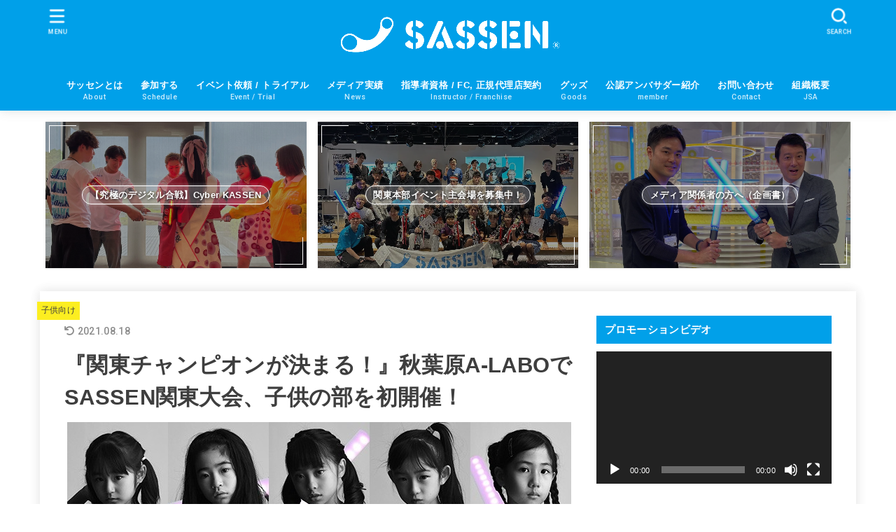

--- FILE ---
content_type: text/html; charset=UTF-8
request_url: https://sassen.jp/2021/08/15/sassenkids/
body_size: 23900
content:
<!doctype html>
<html dir="ltr" lang="ja" prefix="og: https://ogp.me/ns#">
<head>
<meta charset="utf-8">
<meta http-equiv="X-UA-Compatible" content="IE=edge">
<meta name="HandheldFriendly" content="True">
<meta name="MobileOptimized" content="320">
<meta name="viewport" content="width=device-width, initial-scale=1"/>
<link rel="pingback" href="https://sassen.jp/xmlrpc.php">
<title>『関東チャンピオンが決まる！』秋葉原A-LABOでSASSEN関東大会、子供の部を初開催！ - SASSEN / 一般社団法人 全日本サッセン協会 / JSA</title>

		<!-- All in One SEO 4.9.1.1 - aioseo.com -->
	<meta name="description" content="SASSEN関東大会『子供の部』を都内初開催します！ ITを使って&quot;SAMURAIの真剣勝負&quot;を現代に再現した「SASSEN」の会場である秋葉原ALABOにて初の子供向けの個人戦トーナメントを開催！関東一のSASSENキッズプレイヤーは誰だ！？日時 ９月１２日（日曜日） １４：００〜１５：５０ごろ" />
	<meta name="robots" content="max-image-preview:large" />
	<meta name="author" content="Ryuma Motomura"/>
	<link rel="canonical" href="https://sassen.jp/2021/08/15/sassenkids/" />
	<meta name="generator" content="All in One SEO (AIOSEO) 4.9.1.1" />
		<meta property="og:locale" content="ja_JP" />
		<meta property="og:site_name" content="SASSEN / 一般社団法人 全日本サッセン協会 / JSA - 『審判は、スマホ一台。』ITの力でサムライの勝負を現代に再現した次世代デジタルスポーツ。" />
		<meta property="og:type" content="article" />
		<meta property="og:title" content="『関東チャンピオンが決まる！』秋葉原A-LABOでSASSEN関東大会、子供の部を初開催！" />
		<meta property="og:description" content="SASSEN関東大会『子供の部』を都内初開催します！ ITを使って&quot;SAMURAIの真剣勝負&quot;を現代に再現した「SASSEN」の会場である秋葉原ALABOにて初の子供向けの個人戦トーナメントを開催！関東一のSASSENキッズプレイヤーは誰だ！？ SASSEN関東大会 子供の部 日時 ９月１２日（日曜日） １４：００〜１５：５０ごろ " />
		<meta property="og:url" content="https://sassen.jp/2021/08/15/sassenkids/" />
		<meta property="og:image" content="https://sassen.jp/wp-content/uploads/2022/11/cropped-ブルー縦組み　横　青背景　Ⓡ.png" />
		<meta property="og:image:secure_url" content="https://sassen.jp/wp-content/uploads/2022/11/cropped-ブルー縦組み　横　青背景　Ⓡ.png" />
		<meta property="og:image:width" content="1065" />
		<meta property="og:image:height" content="262" />
		<meta property="article:published_time" content="2021-08-14T23:00:25+00:00" />
		<meta property="article:modified_time" content="2021-08-18T04:32:42+00:00" />
		<meta name="twitter:card" content="summary_large_image" />
		<meta name="twitter:title" content="『関東チャンピオンが決まる！』秋葉原A-LABOでSASSEN関東大会、子供の部を初開催！" />
		<meta name="twitter:description" content="SASSEN関東大会『子供の部』を都内初開催します！ ITを使って&quot;SAMURAIの真剣勝負&quot;を現代に再現した「SASSEN」の会場である秋葉原ALABOにて初の子供向けの個人戦トーナメントを開催！関東一のSASSENキッズプレイヤーは誰だ！？ SASSEN関東大会 子供の部 日時 ９月１２日（日曜日） １４：００〜１５：５０ごろ " />
		<meta name="twitter:image" content="https://sassen.jp/wp-content/uploads/2022/11/cropped-ブルー縦組み　横　青背景　Ⓡ.png" />
		<script type="application/ld+json" class="aioseo-schema">
			{"@context":"https:\/\/schema.org","@graph":[{"@type":"BlogPosting","@id":"https:\/\/sassen.jp\/2021\/08\/15\/sassenkids\/#blogposting","name":"\u300e\u95a2\u6771\u30c1\u30e3\u30f3\u30d4\u30aa\u30f3\u304c\u6c7a\u307e\u308b\uff01\u300f\u79cb\u8449\u539fA-LABO\u3067SASSEN\u95a2\u6771\u5927\u4f1a\u3001\u5b50\u4f9b\u306e\u90e8\u3092\u521d\u958b\u50ac\uff01 - SASSEN \/ \u4e00\u822c\u793e\u56e3\u6cd5\u4eba \u5168\u65e5\u672c\u30b5\u30c3\u30bb\u30f3\u5354\u4f1a \/ JSA","headline":"\u300e\u95a2\u6771\u30c1\u30e3\u30f3\u30d4\u30aa\u30f3\u304c\u6c7a\u307e\u308b\uff01\u300f\u79cb\u8449\u539fA-LABO\u3067SASSEN\u95a2\u6771\u5927\u4f1a\u3001\u5b50\u4f9b\u306e\u90e8\u3092\u521d\u958b\u50ac\uff01","author":{"@id":"https:\/\/sassen.jp\/author\/ryuma-mtmt\/#author"},"publisher":{"@id":"https:\/\/sassen.jp\/#organization"},"image":{"@type":"ImageObject","url":"https:\/\/sassen.jp\/wp-content\/uploads\/2021\/05\/team\u7dba\u7f85_210505_0.jpg","width":720,"height":408},"datePublished":"2021-08-15T08:00:25+09:00","dateModified":"2021-08-18T13:32:42+09:00","inLanguage":"ja","mainEntityOfPage":{"@id":"https:\/\/sassen.jp\/2021\/08\/15\/sassenkids\/#webpage"},"isPartOf":{"@id":"https:\/\/sassen.jp\/2021\/08\/15\/sassenkids\/#webpage"},"articleSection":"\u5b50\u4f9b\u5411\u3051, ALABO, SASSEN, \u30b5\u30c3\u30bb\u30f3, \u30b9\u30dd\u30fc\u30c4, \u30c1\u30e3\u30f3\u30d4\u30aa\u30f3, \u30c7\u30b8\u30bf\u30eb, \u30c7\u30b8\u30bf\u30eb\u30c1\u30e3\u30f3\u30d0\u30e9, \u5b50\u4f9b, \u79cb\u8449\u539f, \u95a2\u6771\u5927\u4f1a"},{"@type":"BreadcrumbList","@id":"https:\/\/sassen.jp\/2021\/08\/15\/sassenkids\/#breadcrumblist","itemListElement":[{"@type":"ListItem","@id":"https:\/\/sassen.jp#listItem","position":1,"name":"Home","item":"https:\/\/sassen.jp","nextItem":{"@type":"ListItem","@id":"https:\/\/sassen.jp\/category\/%e5%ad%90%e4%be%9b%e5%90%91%e3%81%91\/#listItem","name":"\u5b50\u4f9b\u5411\u3051"}},{"@type":"ListItem","@id":"https:\/\/sassen.jp\/category\/%e5%ad%90%e4%be%9b%e5%90%91%e3%81%91\/#listItem","position":2,"name":"\u5b50\u4f9b\u5411\u3051","item":"https:\/\/sassen.jp\/category\/%e5%ad%90%e4%be%9b%e5%90%91%e3%81%91\/","nextItem":{"@type":"ListItem","@id":"https:\/\/sassen.jp\/2021\/08\/15\/sassenkids\/#listItem","name":"\u300e\u95a2\u6771\u30c1\u30e3\u30f3\u30d4\u30aa\u30f3\u304c\u6c7a\u307e\u308b\uff01\u300f\u79cb\u8449\u539fA-LABO\u3067SASSEN\u95a2\u6771\u5927\u4f1a\u3001\u5b50\u4f9b\u306e\u90e8\u3092\u521d\u958b\u50ac\uff01"},"previousItem":{"@type":"ListItem","@id":"https:\/\/sassen.jp#listItem","name":"Home"}},{"@type":"ListItem","@id":"https:\/\/sassen.jp\/2021\/08\/15\/sassenkids\/#listItem","position":3,"name":"\u300e\u95a2\u6771\u30c1\u30e3\u30f3\u30d4\u30aa\u30f3\u304c\u6c7a\u307e\u308b\uff01\u300f\u79cb\u8449\u539fA-LABO\u3067SASSEN\u95a2\u6771\u5927\u4f1a\u3001\u5b50\u4f9b\u306e\u90e8\u3092\u521d\u958b\u50ac\uff01","previousItem":{"@type":"ListItem","@id":"https:\/\/sassen.jp\/category\/%e5%ad%90%e4%be%9b%e5%90%91%e3%81%91\/#listItem","name":"\u5b50\u4f9b\u5411\u3051"}}]},{"@type":"Organization","@id":"https:\/\/sassen.jp\/#organization","name":"SASSEN \/ \u4e00\u822c\u793e\u56e3\u6cd5\u4eba \u5168\u65e5\u672c\u30b5\u30c3\u30bb\u30f3\u5354\u4f1a \/ JSA","description":"\u300e\u5be9\u5224\u306f\u3001\u30b9\u30de\u30db\u4e00\u53f0\u3002\u300fIT\u306e\u529b\u3067\u30b5\u30e0\u30e9\u30a4\u306e\u52dd\u8ca0\u3092\u73fe\u4ee3\u306b\u518d\u73fe\u3057\u305f\u6b21\u4e16\u4ee3\u30c7\u30b8\u30bf\u30eb\u30b9\u30dd\u30fc\u30c4\u3002","url":"https:\/\/sassen.jp\/","logo":{"@type":"ImageObject","url":"https:\/\/sassen.jp\/wp-content\/uploads\/2022\/11\/cropped-\u30d5\u3099\u30eb\u30fc\u7e26\u7d44\u307f\u3000\u6a2a\u3000\u9752\u80cc\u666f\u3000\u24c7.png","@id":"https:\/\/sassen.jp\/2021\/08\/15\/sassenkids\/#organizationLogo","width":1065,"height":262},"image":{"@id":"https:\/\/sassen.jp\/2021\/08\/15\/sassenkids\/#organizationLogo"}},{"@type":"Person","@id":"https:\/\/sassen.jp\/author\/ryuma-mtmt\/#author","url":"https:\/\/sassen.jp\/author\/ryuma-mtmt\/","name":"Ryuma Motomura","image":{"@type":"ImageObject","@id":"https:\/\/sassen.jp\/2021\/08\/15\/sassenkids\/#authorImage","url":"https:\/\/secure.gravatar.com\/avatar\/c5a36b8645f6ed6b00dc37572ad37761?s=96&d=mm&r=g","width":96,"height":96,"caption":"Ryuma Motomura"}},{"@type":"WebPage","@id":"https:\/\/sassen.jp\/2021\/08\/15\/sassenkids\/#webpage","url":"https:\/\/sassen.jp\/2021\/08\/15\/sassenkids\/","name":"\u300e\u95a2\u6771\u30c1\u30e3\u30f3\u30d4\u30aa\u30f3\u304c\u6c7a\u307e\u308b\uff01\u300f\u79cb\u8449\u539fA-LABO\u3067SASSEN\u95a2\u6771\u5927\u4f1a\u3001\u5b50\u4f9b\u306e\u90e8\u3092\u521d\u958b\u50ac\uff01 - SASSEN \/ \u4e00\u822c\u793e\u56e3\u6cd5\u4eba \u5168\u65e5\u672c\u30b5\u30c3\u30bb\u30f3\u5354\u4f1a \/ JSA","description":"SASSEN\u95a2\u6771\u5927\u4f1a\u300e\u5b50\u4f9b\u306e\u90e8\u300f\u3092\u90fd\u5185\u521d\u958b\u50ac\u3057\u307e\u3059\uff01 IT\u3092\u4f7f\u3063\u3066\"SAMURAI\u306e\u771f\u5263\u52dd\u8ca0\"\u3092\u73fe\u4ee3\u306b\u518d\u73fe\u3057\u305f\u300cSASSEN\u300d\u306e\u4f1a\u5834\u3067\u3042\u308b\u79cb\u8449\u539fALABO\u306b\u3066\u521d\u306e\u5b50\u4f9b\u5411\u3051\u306e\u500b\u4eba\u6226\u30c8\u30fc\u30ca\u30e1\u30f3\u30c8\u3092\u958b\u50ac\uff01\u95a2\u6771\u4e00\u306eSASSEN\u30ad\u30c3\u30ba\u30d7\u30ec\u30a4\u30e4\u30fc\u306f\u8ab0\u3060\uff01\uff1f\u65e5\u6642 \uff19\u6708\uff11\uff12\u65e5\uff08\u65e5\u66dc\u65e5\uff09 \uff11\uff14\uff1a\uff10\uff10\u301c\uff11\uff15\uff1a\uff15\uff10\u3054\u308d","inLanguage":"ja","isPartOf":{"@id":"https:\/\/sassen.jp\/#website"},"breadcrumb":{"@id":"https:\/\/sassen.jp\/2021\/08\/15\/sassenkids\/#breadcrumblist"},"author":{"@id":"https:\/\/sassen.jp\/author\/ryuma-mtmt\/#author"},"creator":{"@id":"https:\/\/sassen.jp\/author\/ryuma-mtmt\/#author"},"image":{"@type":"ImageObject","url":"https:\/\/sassen.jp\/wp-content\/uploads\/2021\/05\/team\u7dba\u7f85_210505_0.jpg","@id":"https:\/\/sassen.jp\/2021\/08\/15\/sassenkids\/#mainImage","width":720,"height":408},"primaryImageOfPage":{"@id":"https:\/\/sassen.jp\/2021\/08\/15\/sassenkids\/#mainImage"},"datePublished":"2021-08-15T08:00:25+09:00","dateModified":"2021-08-18T13:32:42+09:00"},{"@type":"WebSite","@id":"https:\/\/sassen.jp\/#website","url":"https:\/\/sassen.jp\/","name":"SASSEN \/ \u4e00\u822c\u793e\u56e3\u6cd5\u4eba \u5168\u65e5\u672c\u30b5\u30c3\u30bb\u30f3\u5354\u4f1a \/ JSA","description":"\u300e\u5be9\u5224\u306f\u3001\u30b9\u30de\u30db\u4e00\u53f0\u3002\u300fIT\u306e\u529b\u3067\u30b5\u30e0\u30e9\u30a4\u306e\u52dd\u8ca0\u3092\u73fe\u4ee3\u306b\u518d\u73fe\u3057\u305f\u6b21\u4e16\u4ee3\u30c7\u30b8\u30bf\u30eb\u30b9\u30dd\u30fc\u30c4\u3002","inLanguage":"ja","publisher":{"@id":"https:\/\/sassen.jp\/#organization"}}]}
		</script>
		<!-- All in One SEO -->

<link rel='dns-prefetch' href='//fonts.googleapis.com' />
<link rel='dns-prefetch' href='//cdnjs.cloudflare.com' />
<link rel='dns-prefetch' href='//s.w.org' />
<link rel="alternate" type="application/rss+xml" title="SASSEN / 一般社団法人 全日本サッセン協会 / JSA &raquo; フィード" href="https://sassen.jp/feed/" />
<link rel="alternate" type="application/rss+xml" title="SASSEN / 一般社団法人 全日本サッセン協会 / JSA &raquo; コメントフィード" href="https://sassen.jp/comments/feed/" />
<link rel="alternate" type="application/rss+xml" title="SASSEN / 一般社団法人 全日本サッセン協会 / JSA &raquo; 『関東チャンピオンが決まる！』秋葉原A-LABOでSASSEN関東大会、子供の部を初開催！ のコメントのフィード" href="https://sassen.jp/2021/08/15/sassenkids/feed/" />
<script type="text/javascript">
window._wpemojiSettings = {"baseUrl":"https:\/\/s.w.org\/images\/core\/emoji\/14.0.0\/72x72\/","ext":".png","svgUrl":"https:\/\/s.w.org\/images\/core\/emoji\/14.0.0\/svg\/","svgExt":".svg","source":{"concatemoji":"https:\/\/sassen.jp\/wp-includes\/js\/wp-emoji-release.min.js?ver=6.0.11"}};
/*! This file is auto-generated */
!function(e,a,t){var n,r,o,i=a.createElement("canvas"),p=i.getContext&&i.getContext("2d");function s(e,t){var a=String.fromCharCode,e=(p.clearRect(0,0,i.width,i.height),p.fillText(a.apply(this,e),0,0),i.toDataURL());return p.clearRect(0,0,i.width,i.height),p.fillText(a.apply(this,t),0,0),e===i.toDataURL()}function c(e){var t=a.createElement("script");t.src=e,t.defer=t.type="text/javascript",a.getElementsByTagName("head")[0].appendChild(t)}for(o=Array("flag","emoji"),t.supports={everything:!0,everythingExceptFlag:!0},r=0;r<o.length;r++)t.supports[o[r]]=function(e){if(!p||!p.fillText)return!1;switch(p.textBaseline="top",p.font="600 32px Arial",e){case"flag":return s([127987,65039,8205,9895,65039],[127987,65039,8203,9895,65039])?!1:!s([55356,56826,55356,56819],[55356,56826,8203,55356,56819])&&!s([55356,57332,56128,56423,56128,56418,56128,56421,56128,56430,56128,56423,56128,56447],[55356,57332,8203,56128,56423,8203,56128,56418,8203,56128,56421,8203,56128,56430,8203,56128,56423,8203,56128,56447]);case"emoji":return!s([129777,127995,8205,129778,127999],[129777,127995,8203,129778,127999])}return!1}(o[r]),t.supports.everything=t.supports.everything&&t.supports[o[r]],"flag"!==o[r]&&(t.supports.everythingExceptFlag=t.supports.everythingExceptFlag&&t.supports[o[r]]);t.supports.everythingExceptFlag=t.supports.everythingExceptFlag&&!t.supports.flag,t.DOMReady=!1,t.readyCallback=function(){t.DOMReady=!0},t.supports.everything||(n=function(){t.readyCallback()},a.addEventListener?(a.addEventListener("DOMContentLoaded",n,!1),e.addEventListener("load",n,!1)):(e.attachEvent("onload",n),a.attachEvent("onreadystatechange",function(){"complete"===a.readyState&&t.readyCallback()})),(e=t.source||{}).concatemoji?c(e.concatemoji):e.wpemoji&&e.twemoji&&(c(e.twemoji),c(e.wpemoji)))}(window,document,window._wpemojiSettings);
</script>
<style type="text/css">
img.wp-smiley,
img.emoji {
	display: inline !important;
	border: none !important;
	box-shadow: none !important;
	height: 1em !important;
	width: 1em !important;
	margin: 0 0.07em !important;
	vertical-align: -0.1em !important;
	background: none !important;
	padding: 0 !important;
}
</style>
	<link rel='stylesheet' id='wp-block-library-css'  href='https://sassen.jp/wp-includes/css/dist/block-library/style.min.css' type='text/css' media='all' />
<link rel='stylesheet' id='aioseo/css/src/vue/standalone/blocks/table-of-contents/global.scss-css'  href='https://sassen.jp/wp-content/plugins/all-in-one-seo-pack/dist/Lite/assets/css/table-of-contents/global.e90f6d47.css?ver=4.9.1.1' type='text/css' media='all' />
<style id='global-styles-inline-css' type='text/css'>
body{--wp--preset--color--black: #000;--wp--preset--color--cyan-bluish-gray: #abb8c3;--wp--preset--color--white: #fff;--wp--preset--color--pale-pink: #f78da7;--wp--preset--color--vivid-red: #cf2e2e;--wp--preset--color--luminous-vivid-orange: #ff6900;--wp--preset--color--luminous-vivid-amber: #fcb900;--wp--preset--color--light-green-cyan: #7bdcb5;--wp--preset--color--vivid-green-cyan: #00d084;--wp--preset--color--pale-cyan-blue: #8ed1fc;--wp--preset--color--vivid-cyan-blue: #0693e3;--wp--preset--color--vivid-purple: #9b51e0;--wp--preset--color--mainttlbg: var(--main-ttl-bg);--wp--preset--color--mainttltext: var(--main-ttl-color);--wp--preset--gradient--vivid-cyan-blue-to-vivid-purple: linear-gradient(135deg,rgba(6,147,227,1) 0%,rgb(155,81,224) 100%);--wp--preset--gradient--light-green-cyan-to-vivid-green-cyan: linear-gradient(135deg,rgb(122,220,180) 0%,rgb(0,208,130) 100%);--wp--preset--gradient--luminous-vivid-amber-to-luminous-vivid-orange: linear-gradient(135deg,rgba(252,185,0,1) 0%,rgba(255,105,0,1) 100%);--wp--preset--gradient--luminous-vivid-orange-to-vivid-red: linear-gradient(135deg,rgba(255,105,0,1) 0%,rgb(207,46,46) 100%);--wp--preset--gradient--very-light-gray-to-cyan-bluish-gray: linear-gradient(135deg,rgb(238,238,238) 0%,rgb(169,184,195) 100%);--wp--preset--gradient--cool-to-warm-spectrum: linear-gradient(135deg,rgb(74,234,220) 0%,rgb(151,120,209) 20%,rgb(207,42,186) 40%,rgb(238,44,130) 60%,rgb(251,105,98) 80%,rgb(254,248,76) 100%);--wp--preset--gradient--blush-light-purple: linear-gradient(135deg,rgb(255,206,236) 0%,rgb(152,150,240) 100%);--wp--preset--gradient--blush-bordeaux: linear-gradient(135deg,rgb(254,205,165) 0%,rgb(254,45,45) 50%,rgb(107,0,62) 100%);--wp--preset--gradient--luminous-dusk: linear-gradient(135deg,rgb(255,203,112) 0%,rgb(199,81,192) 50%,rgb(65,88,208) 100%);--wp--preset--gradient--pale-ocean: linear-gradient(135deg,rgb(255,245,203) 0%,rgb(182,227,212) 50%,rgb(51,167,181) 100%);--wp--preset--gradient--electric-grass: linear-gradient(135deg,rgb(202,248,128) 0%,rgb(113,206,126) 100%);--wp--preset--gradient--midnight: linear-gradient(135deg,rgb(2,3,129) 0%,rgb(40,116,252) 100%);--wp--preset--duotone--dark-grayscale: url('#wp-duotone-dark-grayscale');--wp--preset--duotone--grayscale: url('#wp-duotone-grayscale');--wp--preset--duotone--purple-yellow: url('#wp-duotone-purple-yellow');--wp--preset--duotone--blue-red: url('#wp-duotone-blue-red');--wp--preset--duotone--midnight: url('#wp-duotone-midnight');--wp--preset--duotone--magenta-yellow: url('#wp-duotone-magenta-yellow');--wp--preset--duotone--purple-green: url('#wp-duotone-purple-green');--wp--preset--duotone--blue-orange: url('#wp-duotone-blue-orange');--wp--preset--font-size--small: 13px;--wp--preset--font-size--medium: 20px;--wp--preset--font-size--large: 36px;--wp--preset--font-size--x-large: 42px;}.has-black-color{color: var(--wp--preset--color--black) !important;}.has-cyan-bluish-gray-color{color: var(--wp--preset--color--cyan-bluish-gray) !important;}.has-white-color{color: var(--wp--preset--color--white) !important;}.has-pale-pink-color{color: var(--wp--preset--color--pale-pink) !important;}.has-vivid-red-color{color: var(--wp--preset--color--vivid-red) !important;}.has-luminous-vivid-orange-color{color: var(--wp--preset--color--luminous-vivid-orange) !important;}.has-luminous-vivid-amber-color{color: var(--wp--preset--color--luminous-vivid-amber) !important;}.has-light-green-cyan-color{color: var(--wp--preset--color--light-green-cyan) !important;}.has-vivid-green-cyan-color{color: var(--wp--preset--color--vivid-green-cyan) !important;}.has-pale-cyan-blue-color{color: var(--wp--preset--color--pale-cyan-blue) !important;}.has-vivid-cyan-blue-color{color: var(--wp--preset--color--vivid-cyan-blue) !important;}.has-vivid-purple-color{color: var(--wp--preset--color--vivid-purple) !important;}.has-black-background-color{background-color: var(--wp--preset--color--black) !important;}.has-cyan-bluish-gray-background-color{background-color: var(--wp--preset--color--cyan-bluish-gray) !important;}.has-white-background-color{background-color: var(--wp--preset--color--white) !important;}.has-pale-pink-background-color{background-color: var(--wp--preset--color--pale-pink) !important;}.has-vivid-red-background-color{background-color: var(--wp--preset--color--vivid-red) !important;}.has-luminous-vivid-orange-background-color{background-color: var(--wp--preset--color--luminous-vivid-orange) !important;}.has-luminous-vivid-amber-background-color{background-color: var(--wp--preset--color--luminous-vivid-amber) !important;}.has-light-green-cyan-background-color{background-color: var(--wp--preset--color--light-green-cyan) !important;}.has-vivid-green-cyan-background-color{background-color: var(--wp--preset--color--vivid-green-cyan) !important;}.has-pale-cyan-blue-background-color{background-color: var(--wp--preset--color--pale-cyan-blue) !important;}.has-vivid-cyan-blue-background-color{background-color: var(--wp--preset--color--vivid-cyan-blue) !important;}.has-vivid-purple-background-color{background-color: var(--wp--preset--color--vivid-purple) !important;}.has-black-border-color{border-color: var(--wp--preset--color--black) !important;}.has-cyan-bluish-gray-border-color{border-color: var(--wp--preset--color--cyan-bluish-gray) !important;}.has-white-border-color{border-color: var(--wp--preset--color--white) !important;}.has-pale-pink-border-color{border-color: var(--wp--preset--color--pale-pink) !important;}.has-vivid-red-border-color{border-color: var(--wp--preset--color--vivid-red) !important;}.has-luminous-vivid-orange-border-color{border-color: var(--wp--preset--color--luminous-vivid-orange) !important;}.has-luminous-vivid-amber-border-color{border-color: var(--wp--preset--color--luminous-vivid-amber) !important;}.has-light-green-cyan-border-color{border-color: var(--wp--preset--color--light-green-cyan) !important;}.has-vivid-green-cyan-border-color{border-color: var(--wp--preset--color--vivid-green-cyan) !important;}.has-pale-cyan-blue-border-color{border-color: var(--wp--preset--color--pale-cyan-blue) !important;}.has-vivid-cyan-blue-border-color{border-color: var(--wp--preset--color--vivid-cyan-blue) !important;}.has-vivid-purple-border-color{border-color: var(--wp--preset--color--vivid-purple) !important;}.has-vivid-cyan-blue-to-vivid-purple-gradient-background{background: var(--wp--preset--gradient--vivid-cyan-blue-to-vivid-purple) !important;}.has-light-green-cyan-to-vivid-green-cyan-gradient-background{background: var(--wp--preset--gradient--light-green-cyan-to-vivid-green-cyan) !important;}.has-luminous-vivid-amber-to-luminous-vivid-orange-gradient-background{background: var(--wp--preset--gradient--luminous-vivid-amber-to-luminous-vivid-orange) !important;}.has-luminous-vivid-orange-to-vivid-red-gradient-background{background: var(--wp--preset--gradient--luminous-vivid-orange-to-vivid-red) !important;}.has-very-light-gray-to-cyan-bluish-gray-gradient-background{background: var(--wp--preset--gradient--very-light-gray-to-cyan-bluish-gray) !important;}.has-cool-to-warm-spectrum-gradient-background{background: var(--wp--preset--gradient--cool-to-warm-spectrum) !important;}.has-blush-light-purple-gradient-background{background: var(--wp--preset--gradient--blush-light-purple) !important;}.has-blush-bordeaux-gradient-background{background: var(--wp--preset--gradient--blush-bordeaux) !important;}.has-luminous-dusk-gradient-background{background: var(--wp--preset--gradient--luminous-dusk) !important;}.has-pale-ocean-gradient-background{background: var(--wp--preset--gradient--pale-ocean) !important;}.has-electric-grass-gradient-background{background: var(--wp--preset--gradient--electric-grass) !important;}.has-midnight-gradient-background{background: var(--wp--preset--gradient--midnight) !important;}.has-small-font-size{font-size: var(--wp--preset--font-size--small) !important;}.has-medium-font-size{font-size: var(--wp--preset--font-size--medium) !important;}.has-large-font-size{font-size: var(--wp--preset--font-size--large) !important;}.has-x-large-font-size{font-size: var(--wp--preset--font-size--x-large) !important;}
</style>
<link rel='stylesheet' id='contact-form-7-css'  href='https://sassen.jp/wp-content/plugins/contact-form-7/includes/css/styles.css?ver=5.0.2' type='text/css' media='all' />
<link rel='stylesheet' id='toc-screen-css'  href='https://sassen.jp/wp-content/plugins/table-of-contents-plus/screen.min.css?ver=2002' type='text/css' media='all' />
<link rel='stylesheet' id='stk_style-css'  href='https://sassen.jp/wp-content/themes/jstork19/style.css?ver=3.10.6' type='text/css' media='all' />
<style id='stk_style-inline-css' type='text/css'>
:root{--stk-base-font-family:"游ゴシック","Yu Gothic","游ゴシック体","YuGothic","Hiragino Kaku Gothic ProN",Meiryo,sans-serif;--stk-base-font-size-pc:103%;--stk-base-font-size-sp:103%;--stk-font-awesome-free:"Font Awesome 6 Free";--stk-font-awesome-brand:"Font Awesome 6 Brands";--wp--preset--font-size--medium:clamp(1.2em,2.5vw,20px);--wp--preset--font-size--large:clamp(1.5em,4.5vw,36px);--wp--preset--font-size--x-large:clamp(1.9em,5.25vw,42px);--wp--style--gallery-gap-default:.5em;--stk-margin:1.6em;--main-text-color:#3E3E3E;--main-link-color:#1bb4d3;--main-link-color-hover:#d33;--main-ttl-bg:#00a0e9;--main-ttl-bg-rgba:rgba(0,160,233,.1);--main-ttl-color:#fff;--header-bg:#00a0e9;--header-bg-overlay:#fff;--header-logo-color:#fdd000;--header-text-color:#fff;--inner-content-bg:#fff;--label-bg:#fcee21;--label-text-color:#3e3e3e;--slider-text-color:#444;--side-text-color:#3e3e3e;--footer-bg:#00a0e9;--footer-text-color:#CACACA;--footer-link-color:#f7f7f7;--new-mark-bg:#ff6347;--oc-box-blue:#82c8e2;--oc-box-blue-inner:#d4f3ff;--oc-box-red:#ee5656;--oc-box-red-inner:#feeeed;--oc-box-yellow:#f7cf2e;--oc-box-yellow-inner:#fffae2;--oc-box-green:#39cd75;--oc-box-green-inner:#e8fbf0;--oc-box-pink:#f7b2b2;--oc-box-pink-inner:#fee;--oc-box-gray:#9c9c9c;--oc-box-gray-inner:#f5f5f5;--oc-box-black:#313131;--oc-box-black-inner:#404040;--oc-btn-rich_yellow:#f7cf2e;--oc-btn-rich_yellow-sdw:#ecb254;--oc-btn-rich_pink:#ee5656;--oc-btn-rich_pink-sdw:#d34e4e;--oc-btn-rich_orange:#ef9b2f;--oc-btn-rich_orange-sdw:#cc8c23;--oc-btn-rich_green:#39cd75;--oc-btn-rich_green-sdw:#1eae59;--oc-btn-rich_blue:#19b4ce;--oc-btn-rich_blue-sdw:#07889d;--oc-base-border-color:rgba(125,125,125,.3);--oc-has-background-basic-padding:.9em 1.1em;--stk-maker-yellow:#ff6;--stk-maker-pink:#ffd5d5;--stk-maker-blue:#b5dfff;--stk-maker-green:#cff7c7}
@media only screen and (max-width:480px){#toc_container{font-size:90%}}#toc_container{width:100%!important;padding:1.2em;border:5px solid rgba(100,100,100,.2)}#toc_container li{margin:1em 0;font-weight:bold}#toc_container li li{font-weight:normal;margin:.5em 0}#toc_container li::before{content:none}#toc_container .toc_number{display:inline-block;font-weight:bold;font-size:75%;background-color:var(--main-ttl-bg);color:var(--main-ttl-color);min-width:2.1em;min-height:2.1em;line-height:2.1;text-align:center;border-radius:1em;margin-right:.3em;padding:0 7px}#toc_container a{color:inherit;text-decoration:none}#toc_container a:hover{text-decoration:underline}#toc_container p.toc_title{max-width:580px;font-weight:bold;text-align:left;margin:0 auto;font-size:100%;vertical-align:middle}#toc_container .toc_title::before{display:inline-block;font-family:var(--stk-font-awesome-free,"Font Awesome 5 Free");font-weight:900;content:"\f03a";margin-right:.8em;margin-left:.4em;transform:scale(1.4);color:var(--main-ttl-bg)}#toc_container .toc_title .toc_toggle{font-size:80%;font-weight:normal;margin-left:.2em}#toc_container .toc_list{max-width:580px;margin-left:auto;margin-right:auto}#toc_container .toc_list>li{padding-left:0}
@media only screen and (max-width:980px){.site__logo.fs_custom .custom-logo{max-height:50px}.site__logo.fs_custom .text{font-size:50px}.site__logo .custom-logo,.site__logo .text-logo-link{margin-top:1px;margin-bottom:1px}}@media only screen and (min-width:981px){.site__logo.fs_custom .custom-logo{max-height:80px}.site__logo.fs_custom .text{font-size:80px}.site__logo .custom-logo,.site__logo .text-logo-link{margin-top:1px;margin-bottom:1px}}
</style>
<link rel='stylesheet' id='stk_child-style-css'  href='https://sassen.jp/wp-content/themes/jstork19_custom/style.css' type='text/css' media='all' />
<link rel='stylesheet' id='gf_font-css'  href='https://fonts.googleapis.com/css2?family=Roboto:wght@500;900&#038;display=swap' type='text/css' media='all' />
<style id='gf_font-inline-css' type='text/css'>
.gf {font-family: "Roboto", "游ゴシック", "Yu Gothic", "游ゴシック体", "YuGothic", "Hiragino Kaku Gothic ProN", Meiryo, sans-serif;}
</style>
<link rel='stylesheet' id='fontawesome-css'  href='https://cdnjs.cloudflare.com/ajax/libs/font-awesome/6.1.1/css/all.min.css' type='text/css' media='all' />
<link rel='stylesheet' id='tablepress-default-css'  href='https://sassen.jp/wp-content/plugins/tablepress/css/default.min.css?ver=1.11' type='text/css' media='all' />
<script type='text/javascript' src='https://sassen.jp/wp-includes/js/jquery/jquery.min.js?ver=3.6.0' id='jquery-core-js'></script>
<script type='text/javascript' src='https://sassen.jp/wp-includes/js/jquery/jquery-migrate.min.js?ver=3.3.2' id='jquery-migrate-js'></script>
<script type='text/javascript' id='jquery-js-after'>
jQuery(function($){$(".widget_categories li, .widget_nav_menu li").has("ul").toggleClass("accordionMenu");$(".widget ul.children , .widget ul.sub-menu").after("<span class='accordionBtn'></span>");$(".widget ul.children , .widget ul.sub-menu").hide();$("ul .accordionBtn").on("click",function(){$(this).prev("ul").slideToggle();$(this).toggleClass("active")})});
</script>
<link rel="https://api.w.org/" href="https://sassen.jp/wp-json/" /><link rel="alternate" type="application/json" href="https://sassen.jp/wp-json/wp/v2/posts/5243" /><link rel="EditURI" type="application/rsd+xml" title="RSD" href="https://sassen.jp/xmlrpc.php?rsd" />
<link rel="wlwmanifest" type="application/wlwmanifest+xml" href="https://sassen.jp/wp-includes/wlwmanifest.xml" /> 

<link rel='shortlink' href='https://sassen.jp/?p=5243' />
<link rel="alternate" type="application/json+oembed" href="https://sassen.jp/wp-json/oembed/1.0/embed?url=https%3A%2F%2Fsassen.jp%2F2021%2F08%2F15%2Fsassenkids%2F" />
<link rel="alternate" type="text/xml+oembed" href="https://sassen.jp/wp-json/oembed/1.0/embed?url=https%3A%2F%2Fsassen.jp%2F2021%2F08%2F15%2Fsassenkids%2F&#038;format=xml" />

		<meta name="thumbnail" content="https://sassen.jp/wp-content/uploads/2021/05/team綺羅_210505_0.jpg" />
		<style type="text/css" id="custom-background-css">
body.custom-background { background-color: #ffffff; }
</style>
	<!-- Facebook Pixel Code -->
<script>
!function(f,b,e,v,n,t,s)
{if(f.fbq)return;n=f.fbq=function(){n.callMethod?
n.callMethod.apply(n,arguments):n.queue.push(arguments)};
if(!f._fbq)f._fbq=n;n.push=n;n.loaded=!0;n.version='2.0';
n.queue=[];t=b.createElement(e);t.async=!0;
t.src=v;s=b.getElementsByTagName(e)[0];
s.parentNode.insertBefore(t,s)}(window, document,'script',
'https://connect.facebook.net/en_US/fbevents.js');
fbq('init', '268969991586581');
fbq('track', 'PageView');
</script>
<noscript><img height="1" width="1" style="display:none"
src="https://www.facebook.com/tr?id=268969991586581&ev=PageView&noscript=1"
/></noscript>
<!-- End Facebook Pixel Code -->

<meta name="facebook-domain-verification" content="3vk5bj7joohxrmtdkuqxg0evlkdlf1" />

<!-- Google Tag Manager -->
<script>(function(w,d,s,l,i){w[l]=w[l]||[];w[l].push({'gtm.start':
new Date().getTime(),event:'gtm.js'});var f=d.getElementsByTagName(s)[0],
j=d.createElement(s),dl=l!='dataLayer'?'&l='+l:'';j.async=true;j.src=
'https://www.googletagmanager.com/gtm.js?id='+i+dl;f.parentNode.insertBefore(j,f);
})(window,document,'script','dataLayer','GTM-KKB6Q7K');</script>
<!-- End Google Tag Manager -->

<!-- Twitter universal website tag code -->
<script>
!function(e,t,n,s,u,a){e.twq||(s=e.twq=function(){s.exe?s.exe.apply(s,arguments):s.queue.push(arguments);
},s.version='1.1',s.queue=[],u=t.createElement(n),u.async=!0,u.src='//static.ads-twitter.com/uwt.js',
a=t.getElementsByTagName(n)[0],a.parentNode.insertBefore(u,a))}(window,document,'script');
// Insert Twitter Pixel ID and Standard Event data below
twq('init','o61zn');
twq('track','PageView');
</script>
<!-- End Twitter universal website tag code --><link rel="icon" href="https://sassen.jp/wp-content/uploads/2022/11/cropped-ブルーマークのみ10×10-32x32.png" sizes="32x32" />
<link rel="icon" href="https://sassen.jp/wp-content/uploads/2022/11/cropped-ブルーマークのみ10×10-192x192.png" sizes="192x192" />
<link rel="apple-touch-icon" href="https://sassen.jp/wp-content/uploads/2022/11/cropped-ブルーマークのみ10×10-180x180.png" />
<meta name="msapplication-TileImage" content="https://sassen.jp/wp-content/uploads/2022/11/cropped-ブルーマークのみ10×10-270x270.png" />
</head>
<body class="post-template-default single single-post postid-5243 single-format-standard custom-background wp-custom-logo wp-embed-responsive gf_Roboto h_layout_pc_center_full h_layout_sp_center">
<!-- Google Tag Manager (noscript) -->
<noscript><iframe src="https://www.googletagmanager.com/ns.html?id=GTM-KKB6Q7K"
height="0" width="0" style="display:none;visibility:hidden"></iframe></noscript>
<!-- End Google Tag Manager (noscript) -->
<svg xmlns="http://www.w3.org/2000/svg" viewBox="0 0 0 0" width="0" height="0" focusable="false" role="none" style="visibility: hidden; position: absolute; left: -9999px; overflow: hidden;" ><defs><filter id="wp-duotone-dark-grayscale"><feColorMatrix color-interpolation-filters="sRGB" type="matrix" values=" .299 .587 .114 0 0 .299 .587 .114 0 0 .299 .587 .114 0 0 .299 .587 .114 0 0 " /><feComponentTransfer color-interpolation-filters="sRGB" ><feFuncR type="table" tableValues="0 0.49803921568627" /><feFuncG type="table" tableValues="0 0.49803921568627" /><feFuncB type="table" tableValues="0 0.49803921568627" /><feFuncA type="table" tableValues="1 1" /></feComponentTransfer><feComposite in2="SourceGraphic" operator="in" /></filter></defs></svg><svg xmlns="http://www.w3.org/2000/svg" viewBox="0 0 0 0" width="0" height="0" focusable="false" role="none" style="visibility: hidden; position: absolute; left: -9999px; overflow: hidden;" ><defs><filter id="wp-duotone-grayscale"><feColorMatrix color-interpolation-filters="sRGB" type="matrix" values=" .299 .587 .114 0 0 .299 .587 .114 0 0 .299 .587 .114 0 0 .299 .587 .114 0 0 " /><feComponentTransfer color-interpolation-filters="sRGB" ><feFuncR type="table" tableValues="0 1" /><feFuncG type="table" tableValues="0 1" /><feFuncB type="table" tableValues="0 1" /><feFuncA type="table" tableValues="1 1" /></feComponentTransfer><feComposite in2="SourceGraphic" operator="in" /></filter></defs></svg><svg xmlns="http://www.w3.org/2000/svg" viewBox="0 0 0 0" width="0" height="0" focusable="false" role="none" style="visibility: hidden; position: absolute; left: -9999px; overflow: hidden;" ><defs><filter id="wp-duotone-purple-yellow"><feColorMatrix color-interpolation-filters="sRGB" type="matrix" values=" .299 .587 .114 0 0 .299 .587 .114 0 0 .299 .587 .114 0 0 .299 .587 .114 0 0 " /><feComponentTransfer color-interpolation-filters="sRGB" ><feFuncR type="table" tableValues="0.54901960784314 0.98823529411765" /><feFuncG type="table" tableValues="0 1" /><feFuncB type="table" tableValues="0.71764705882353 0.25490196078431" /><feFuncA type="table" tableValues="1 1" /></feComponentTransfer><feComposite in2="SourceGraphic" operator="in" /></filter></defs></svg><svg xmlns="http://www.w3.org/2000/svg" viewBox="0 0 0 0" width="0" height="0" focusable="false" role="none" style="visibility: hidden; position: absolute; left: -9999px; overflow: hidden;" ><defs><filter id="wp-duotone-blue-red"><feColorMatrix color-interpolation-filters="sRGB" type="matrix" values=" .299 .587 .114 0 0 .299 .587 .114 0 0 .299 .587 .114 0 0 .299 .587 .114 0 0 " /><feComponentTransfer color-interpolation-filters="sRGB" ><feFuncR type="table" tableValues="0 1" /><feFuncG type="table" tableValues="0 0.27843137254902" /><feFuncB type="table" tableValues="0.5921568627451 0.27843137254902" /><feFuncA type="table" tableValues="1 1" /></feComponentTransfer><feComposite in2="SourceGraphic" operator="in" /></filter></defs></svg><svg xmlns="http://www.w3.org/2000/svg" viewBox="0 0 0 0" width="0" height="0" focusable="false" role="none" style="visibility: hidden; position: absolute; left: -9999px; overflow: hidden;" ><defs><filter id="wp-duotone-midnight"><feColorMatrix color-interpolation-filters="sRGB" type="matrix" values=" .299 .587 .114 0 0 .299 .587 .114 0 0 .299 .587 .114 0 0 .299 .587 .114 0 0 " /><feComponentTransfer color-interpolation-filters="sRGB" ><feFuncR type="table" tableValues="0 0" /><feFuncG type="table" tableValues="0 0.64705882352941" /><feFuncB type="table" tableValues="0 1" /><feFuncA type="table" tableValues="1 1" /></feComponentTransfer><feComposite in2="SourceGraphic" operator="in" /></filter></defs></svg><svg xmlns="http://www.w3.org/2000/svg" viewBox="0 0 0 0" width="0" height="0" focusable="false" role="none" style="visibility: hidden; position: absolute; left: -9999px; overflow: hidden;" ><defs><filter id="wp-duotone-magenta-yellow"><feColorMatrix color-interpolation-filters="sRGB" type="matrix" values=" .299 .587 .114 0 0 .299 .587 .114 0 0 .299 .587 .114 0 0 .299 .587 .114 0 0 " /><feComponentTransfer color-interpolation-filters="sRGB" ><feFuncR type="table" tableValues="0.78039215686275 1" /><feFuncG type="table" tableValues="0 0.94901960784314" /><feFuncB type="table" tableValues="0.35294117647059 0.47058823529412" /><feFuncA type="table" tableValues="1 1" /></feComponentTransfer><feComposite in2="SourceGraphic" operator="in" /></filter></defs></svg><svg xmlns="http://www.w3.org/2000/svg" viewBox="0 0 0 0" width="0" height="0" focusable="false" role="none" style="visibility: hidden; position: absolute; left: -9999px; overflow: hidden;" ><defs><filter id="wp-duotone-purple-green"><feColorMatrix color-interpolation-filters="sRGB" type="matrix" values=" .299 .587 .114 0 0 .299 .587 .114 0 0 .299 .587 .114 0 0 .299 .587 .114 0 0 " /><feComponentTransfer color-interpolation-filters="sRGB" ><feFuncR type="table" tableValues="0.65098039215686 0.40392156862745" /><feFuncG type="table" tableValues="0 1" /><feFuncB type="table" tableValues="0.44705882352941 0.4" /><feFuncA type="table" tableValues="1 1" /></feComponentTransfer><feComposite in2="SourceGraphic" operator="in" /></filter></defs></svg><svg xmlns="http://www.w3.org/2000/svg" viewBox="0 0 0 0" width="0" height="0" focusable="false" role="none" style="visibility: hidden; position: absolute; left: -9999px; overflow: hidden;" ><defs><filter id="wp-duotone-blue-orange"><feColorMatrix color-interpolation-filters="sRGB" type="matrix" values=" .299 .587 .114 0 0 .299 .587 .114 0 0 .299 .587 .114 0 0 .299 .587 .114 0 0 " /><feComponentTransfer color-interpolation-filters="sRGB" ><feFuncR type="table" tableValues="0.098039215686275 1" /><feFuncG type="table" tableValues="0 0.66274509803922" /><feFuncB type="table" tableValues="0.84705882352941 0.41960784313725" /><feFuncA type="table" tableValues="1 1" /></feComponentTransfer><feComposite in2="SourceGraphic" operator="in" /></filter></defs></svg>
<div id="container">

<header id="header" class="stk_header"><div class="inner-header wrap"><div class="site__logo fs_custom"><p class="site__logo__title img"><a href="https://sassen.jp/" class="custom-logo-link" rel="home"><img width="1065" height="262" src="https://sassen.jp/wp-content/uploads/2022/11/cropped-ブルー縦組み　横　青背景　Ⓡ.png" class="custom-logo" alt="SASSEN / 一般社団法人 全日本サッセン協会 / JSA" srcset="https://sassen.jp/wp-content/uploads/2022/11/cropped-ブルー縦組み　横　青背景　Ⓡ.png 1065w, https://sassen.jp/wp-content/uploads/2022/11/cropped-ブルー縦組み　横　青背景　Ⓡ-300x74.png 300w, https://sassen.jp/wp-content/uploads/2022/11/cropped-ブルー縦組み　横　青背景　Ⓡ-1024x252.png 1024w, https://sassen.jp/wp-content/uploads/2022/11/cropped-ブルー縦組み　横　青背景　Ⓡ-768x189.png 768w, https://sassen.jp/wp-content/uploads/2022/11/cropped-ブルー縦組み　横　青背景　Ⓡ-485x119.png 485w" sizes="(max-width: 1065px) 100vw, 1065px" /></a></p></div><nav class="stk_g_nav stk-hidden_sp"><ul id="menu-%e3%83%86%e3%82%b9%e3%83%88" class="ul__g_nav"><li id="menu-item-323" class="menu-item menu-item-type-post_type menu-item-object-page menu-item-323"><a href="https://sassen.jp/about/"><span class="gnav_ttl">サッセンとは</span><span class="gf">About</span></a></li>
<li id="menu-item-329" class="menu-item menu-item-type-post_type menu-item-object-page menu-item-329"><a href="https://sassen.jp/schedule/"><span class="gnav_ttl">参加する</span><span class="gf">Schedule</span></a></li>
<li id="menu-item-9166" class="menu-item menu-item-type-post_type menu-item-object-page menu-item-9166"><a href="https://sassen.jp/service-price/"><span class="gnav_ttl">イベント依頼 / トライアル</span><span class="gf">Event / Trial</span></a></li>
<li id="menu-item-4736" class="menu-item menu-item-type-post_type menu-item-object-page menu-item-4736"><a href="https://sassen.jp/performance/"><span class="gnav_ttl">メディア実績</span><span class="gf">News</span></a></li>
<li id="menu-item-6170" class="menu-item menu-item-type-post_type menu-item-object-page menu-item-6170"><a href="https://sassen.jp/event/"><span class="gnav_ttl">指導者資格 / FC, 正規代理店契約</span><span class="gf">Instructor / Franchise</span></a></li>
<li id="menu-item-544" class="menu-item menu-item-type-post_type menu-item-object-page menu-item-544"><a href="https://sassen.jp/officialgoods/"><span class="gnav_ttl">グッズ</span><span class="gf">Goods</span></a></li>
<li id="menu-item-4756" class="menu-item menu-item-type-post_type menu-item-object-page menu-item-4756"><a href="https://sassen.jp/member/"><span class="gnav_ttl">公認アンバサダー紹介</span><span class="gf">member</span></a></li>
<li id="menu-item-445" class="menu-item menu-item-type-post_type menu-item-object-page menu-item-445"><a href="https://sassen.jp/contact/"><span class="gnav_ttl">お問い合わせ</span><span class="gf">Contact</span></a></li>
<li id="menu-item-4826" class="menu-item menu-item-type-post_type menu-item-object-page menu-item-4826"><a href="https://sassen.jp/aboutjsa/"><span class="gnav_ttl">組織概要</span><span class="gf">JSA</span></a></li>
</ul></nav><nav class="stk_g_nav fadeIn stk-hidden_pc"><ul id="menu-%e3%83%86%e3%82%b9%e3%83%88-1" class="ul__g_nav"><li class="menu-item menu-item-type-post_type menu-item-object-page menu-item-323"><a href="https://sassen.jp/about/"><span class="gnav_ttl">サッセンとは</span><span class="gf">About</span></a></li>
<li class="menu-item menu-item-type-post_type menu-item-object-page menu-item-329"><a href="https://sassen.jp/schedule/"><span class="gnav_ttl">参加する</span><span class="gf">Schedule</span></a></li>
<li class="menu-item menu-item-type-post_type menu-item-object-page menu-item-9166"><a href="https://sassen.jp/service-price/"><span class="gnav_ttl">イベント依頼 / トライアル</span><span class="gf">Event / Trial</span></a></li>
<li class="menu-item menu-item-type-post_type menu-item-object-page menu-item-4736"><a href="https://sassen.jp/performance/"><span class="gnav_ttl">メディア実績</span><span class="gf">News</span></a></li>
<li class="menu-item menu-item-type-post_type menu-item-object-page menu-item-6170"><a href="https://sassen.jp/event/"><span class="gnav_ttl">指導者資格 / FC, 正規代理店契約</span><span class="gf">Instructor / Franchise</span></a></li>
<li class="menu-item menu-item-type-post_type menu-item-object-page menu-item-544"><a href="https://sassen.jp/officialgoods/"><span class="gnav_ttl">グッズ</span><span class="gf">Goods</span></a></li>
<li class="menu-item menu-item-type-post_type menu-item-object-page menu-item-4756"><a href="https://sassen.jp/member/"><span class="gnav_ttl">公認アンバサダー紹介</span><span class="gf">member</span></a></li>
<li class="menu-item menu-item-type-post_type menu-item-object-page menu-item-445"><a href="https://sassen.jp/contact/"><span class="gnav_ttl">お問い合わせ</span><span class="gf">Contact</span></a></li>
<li class="menu-item menu-item-type-post_type menu-item-object-page menu-item-4826"><a href="https://sassen.jp/aboutjsa/"><span class="gnav_ttl">組織概要</span><span class="gf">JSA</span></a></li>
</ul></nav><a href="#searchbox" data-remodal-target="searchbox" class="nav_btn search_btn">
			<svg version="1.1" id="svgicon_search_btn" class="stk_svgicon nav_btn__svgicon" xmlns="http://www.w3.org/2000/svg" xmlns:xlink="http://www.w3.org/1999/xlink" x="0px"
				y="0px" viewBox="0 0 50 50" style="enable-background:new 0 0 50 50;" xml:space="preserve">
				<path fill="" d="M44.35,48.52l-4.95-4.95c-1.17-1.17-1.17-3.07,0-4.24l0,0c1.17-1.17,3.07-1.17,4.24,0l4.95,4.95c1.17,1.17,1.17,3.07,0,4.24
					l0,0C47.42,49.7,45.53,49.7,44.35,48.52z"/>
				<path fill="" d="M22.81,7c8.35,0,15.14,6.79,15.14,15.14s-6.79,15.14-15.14,15.14S7.67,30.49,7.67,22.14S14.46,7,22.81,7 M22.81,1
				C11.13,1,1.67,10.47,1.67,22.14s9.47,21.14,21.14,21.14s21.14-9.47,21.14-21.14S34.49,1,22.81,1L22.81,1z"/>
			</svg>
			<span class="text gf">search</span></a><a href="#spnavi" data-remodal-target="spnavi" class="nav_btn menu_btn">
			<svg version="1.1" id="svgicon_nav_btn" class="stk_svgicon nav_btn__svgicon" xmlns="http://www.w3.org/2000/svg" xmlns:xlink="http://www.w3.org/1999/xlink" x="0px"
				y="0px" viewBox="0 0 50 50" style="enable-background:new 0 0 50 50;" xml:space="preserve">
			<g>
				<g>
					<path fill="" d="M45.1,46.5H4.9c-1.6,0-2.9-1.3-2.9-2.9v-0.2c0-1.6,1.3-2.9,2.9-2.9h40.2c1.6,0,2.9,1.3,2.9,2.9v0.2
						C48,45.2,46.7,46.5,45.1,46.5z"/>
				</g>
				<g>
					<path fill="" d="M45.1,28.5H4.9c-1.6,0-2.9-1.3-2.9-2.9v-0.2c0-1.6,1.3-2.9,2.9-2.9h40.2c1.6,0,2.9,1.3,2.9,2.9v0.2
						C48,27.2,46.7,28.5,45.1,28.5z"/>
				</g>
				<g>
					<path fill="" d="M45.1,10.5H4.9C3.3,10.5,2,9.2,2,7.6V7.4c0-1.6,1.3-2.9,2.9-2.9h40.2c1.6,0,2.9,1.3,2.9,2.9v0.2
						C48,9.2,46.7,10.5,45.1,10.5z"/>
				</g>
			</g>
			</svg>
			<span class="text gf">menu</span></a></div></header><div id="main-pickup_content" class="pickup_content"><ul class="pickup_content__ul"><li class="pickup_content__li fadeInDown"><a class="pickup_content__link no-icon" href="https://kassen.jp/" target="_blank"><figure class="eyecatch"><img width="1920" height="1080" src="https://sassen.jp/wp-content/uploads/2025/06/503430708_9736947603070300_8919824247016711752_n.jpg" class="pickup_content__img" alt="" loading="lazy" srcset="https://sassen.jp/wp-content/uploads/2025/06/503430708_9736947603070300_8919824247016711752_n.jpg 1920w, https://sassen.jp/wp-content/uploads/2025/06/503430708_9736947603070300_8919824247016711752_n-300x169.jpg 300w, https://sassen.jp/wp-content/uploads/2025/06/503430708_9736947603070300_8919824247016711752_n-1024x576.jpg 1024w, https://sassen.jp/wp-content/uploads/2025/06/503430708_9736947603070300_8919824247016711752_n-768x432.jpg 768w, https://sassen.jp/wp-content/uploads/2025/06/503430708_9736947603070300_8919824247016711752_n-1536x864.jpg 1536w, https://sassen.jp/wp-content/uploads/2025/06/503430708_9736947603070300_8919824247016711752_n-485x273.jpg 485w" sizes="(max-width: 1920px) 100vw, 1920px" /></figure><div class="pickup_content__text"><span class="pickup_content__text__label">【究極のデジタル合戦】Cyber KASSEN</span></div></a></li><li class="pickup_content__li fadeInDown delay-0_2s"><a class="pickup_content__link no-icon" href="https://sassen.jp/2024/12/25/kanto/"><figure class="eyecatch"><img width="1440" height="810" src="https://sassen.jp/wp-content/uploads/2024/12/80158-113-72ec1bfea12e480b5db497877fdd8ba0-1440x810-1.webp" class="pickup_content__img" alt="" loading="lazy" srcset="https://sassen.jp/wp-content/uploads/2024/12/80158-113-72ec1bfea12e480b5db497877fdd8ba0-1440x810-1.webp 1440w, https://sassen.jp/wp-content/uploads/2024/12/80158-113-72ec1bfea12e480b5db497877fdd8ba0-1440x810-1-300x169.webp 300w, https://sassen.jp/wp-content/uploads/2024/12/80158-113-72ec1bfea12e480b5db497877fdd8ba0-1440x810-1-1024x576.webp 1024w, https://sassen.jp/wp-content/uploads/2024/12/80158-113-72ec1bfea12e480b5db497877fdd8ba0-1440x810-1-768x432.webp 768w, https://sassen.jp/wp-content/uploads/2024/12/80158-113-72ec1bfea12e480b5db497877fdd8ba0-1440x810-1-485x273.webp 485w" sizes="(max-width: 1440px) 100vw, 1440px" /></figure><div class="pickup_content__text"><span class="pickup_content__text__label">関東本部イベント主会場を募集中！</span></div></a></li><li class="pickup_content__li fadeInDown delay-0_4s"><a class="pickup_content__link no-icon" href="https://locagoo.co.jp/location/sassen/"><figure class="eyecatch"><img width="1920" height="1080" src="https://sassen.jp/wp-content/uploads/2025/01/473059162_8807410869357316_3296875892865306767_n.jpg" class="pickup_content__img" alt="" loading="lazy" srcset="https://sassen.jp/wp-content/uploads/2025/01/473059162_8807410869357316_3296875892865306767_n.jpg 1920w, https://sassen.jp/wp-content/uploads/2025/01/473059162_8807410869357316_3296875892865306767_n-300x169.jpg 300w, https://sassen.jp/wp-content/uploads/2025/01/473059162_8807410869357316_3296875892865306767_n-1024x576.jpg 1024w, https://sassen.jp/wp-content/uploads/2025/01/473059162_8807410869357316_3296875892865306767_n-768x432.jpg 768w, https://sassen.jp/wp-content/uploads/2025/01/473059162_8807410869357316_3296875892865306767_n-1536x864.jpg 1536w, https://sassen.jp/wp-content/uploads/2025/01/473059162_8807410869357316_3296875892865306767_n-485x273.jpg 485w" sizes="(max-width: 1920px) 100vw, 1920px" /></figure><div class="pickup_content__text"><span class="pickup_content__text__label">メディア関係者の方へ（企画書）</span></div></a></li></ul></div>
<div id="content">
<div id="inner-content" class="fadeIn wrap">

<main id="main">
<article id="post-5243" class="post-5243 post type-post status-publish format-standard has-post-thumbnail hentry category-119 tag-alabo tag-sassen tag-8 tag-21 tag-334 tag-171 tag-239 tag-38 tag-165 tag-212 article">
<header class="article-header entry-header">

<p class="byline entry-meta vcard"><span class="cat-name cat-id-119"><a href="https://sassen.jp/category/%e5%ad%90%e4%be%9b%e5%90%91%e3%81%91/">子供向け</a></span><time class="time__date gf entry-date undo updated" datetime="2021-08-18">2021.08.18</time></p><h1 class="entry-title post-title" itemprop="headline" rel="bookmark">『関東チャンピオンが決まる！』秋葉原A-LABOでSASSEN関東大会、子供の部を初開催！</h1><figure class="eyecatch stk_post_main_thum"><img width="720" height="408" src="https://sassen.jp/wp-content/uploads/2021/05/team綺羅_210505_0.jpg" class="stk_post_main_thum__img wp-post-image" alt="" srcset="https://sassen.jp/wp-content/uploads/2021/05/team綺羅_210505_0.jpg 720w, https://sassen.jp/wp-content/uploads/2021/05/team綺羅_210505_0-300x170.jpg 300w" sizes="(max-width: 720px) 100vw, 720px" /></figure><ul class="sns_btn__ul"><li class="sns_btn__li twitter"><a class="sns_btn__link" target="blank" 
				href="//twitter.com/intent/tweet?url=https%3A%2F%2Fsassen.jp%2F2021%2F08%2F15%2Fsassenkids%2F&text=%E3%80%8E%E9%96%A2%E6%9D%B1%E3%83%81%E3%83%A3%E3%83%B3%E3%83%94%E3%82%AA%E3%83%B3%E3%81%8C%E6%B1%BA%E3%81%BE%E3%82%8B%EF%BC%81%E3%80%8F%E7%A7%8B%E8%91%89%E5%8E%9FA-LABO%E3%81%A7SASSEN%E9%96%A2%E6%9D%B1%E5%A4%A7%E4%BC%9A%E3%80%81%E5%AD%90%E4%BE%9B%E3%81%AE%E9%83%A8%E3%82%92%E5%88%9D%E9%96%8B%E5%82%AC%EF%BC%81&via=sassen_karate&tw_p=tweetbutton" 
				onclick="window.open(this.href, 'tweetwindow', 'width=550, height=450,personalbar=0,toolbar=0,scrollbars=1,resizable=1'); return false;
				">
				<span class="sns_btn__text">ツイート</span></a></li><li class="sns_btn__li facebook"><a class="sns_btn__link" 
				href="//www.facebook.com/sharer.php?src=bm&u=https%3A%2F%2Fsassen.jp%2F2021%2F08%2F15%2Fsassenkids%2F&t=%E3%80%8E%E9%96%A2%E6%9D%B1%E3%83%81%E3%83%A3%E3%83%B3%E3%83%94%E3%82%AA%E3%83%B3%E3%81%8C%E6%B1%BA%E3%81%BE%E3%82%8B%EF%BC%81%E3%80%8F%E7%A7%8B%E8%91%89%E5%8E%9FA-LABO%E3%81%A7SASSEN%E9%96%A2%E6%9D%B1%E5%A4%A7%E4%BC%9A%E3%80%81%E5%AD%90%E4%BE%9B%E3%81%AE%E9%83%A8%E3%82%92%E5%88%9D%E9%96%8B%E5%82%AC%EF%BC%81" 
				onclick="javascript:window.open(this.href, '', 'menubar=no,toolbar=no,resizable=yes,scrollbars=yes,height=300,width=600');return false;
				">
				<span class="sns_btn__text">シェア</span></a></li><li class="sns_btn__li line"><a class="sns_btn__link" target="_blank"
				href="//line.me/R/msg/text/?%E3%80%8E%E9%96%A2%E6%9D%B1%E3%83%81%E3%83%A3%E3%83%B3%E3%83%94%E3%82%AA%E3%83%B3%E3%81%8C%E6%B1%BA%E3%81%BE%E3%82%8B%EF%BC%81%E3%80%8F%E7%A7%8B%E8%91%89%E5%8E%9FA-LABO%E3%81%A7SASSEN%E9%96%A2%E6%9D%B1%E5%A4%A7%E4%BC%9A%E3%80%81%E5%AD%90%E4%BE%9B%E3%81%AE%E9%83%A8%E3%82%92%E5%88%9D%E9%96%8B%E5%82%AC%EF%BC%81%0Ahttps%3A%2F%2Fsassen.jp%2F2021%2F08%2F15%2Fsassenkids%2F
				">
				<span class="sns_btn__text">送る</span></a></li></ul>
</header>

<section class="entry-content cf">

<p style="text-align: left;"><span style="font-size: 14pt;"><strong style="color: #ff0000;"><span style="font-family: arial, helvetica, sans-serif;">SASSEN関東大会『子供の部』を都内初開催します！</span></strong></span></p>
<p style="text-align: left;"><span style="font-size: 12pt;">ITを使って&#8221;SAMURAIの真剣勝負&#8221;を現代に再現した「SASSEN」の会場である秋葉原ALABOにて初の子供向けの個人戦トーナメントを開催！関東一のSASSENキッズプレイヤーは誰だ！？</span></p>
<p style="text-align: left;"><span style="color: #000000; font-size: 14pt;"><strong><span style="font-family: arial, helvetica, sans-serif;">SASSEN関東大会　子供の部（小学生以下）</span></strong></span></p>
<p style="text-align: left;"><span style="font-size: 14pt;"><strong><span style="font-family: arial, helvetica, sans-serif;">日時　</span></strong><span style="font-family: arial, helvetica, sans-serif;">９</span>月１２日（日曜日） １４：００〜１５：５０ごろ　</span></p>
<p><span style="font-size: 14pt;"><strong><span style="font-family: arial, helvetica, sans-serif;">スケジュール　</span></strong></span></p>
<p><span style="font-size: 12pt;">14:00〜14:50　初心者向け体験レクリエーション<br />
</span><span style="font-size: 12pt;">15:00〜15:30　SASSEN関東大会 in 秋葉原　個人戦ノックアウト形式トーナメント　『大人の部』<br />
<strong><span style="color: #ff0000;">15:30〜16:00　SASSEN関東大会 in 秋葉原　個人戦ノックアウト形式トーナメント　『子供の部（小学生以下）』</span></strong><br />
</span><span style="font-size: 12pt;">16:00～16:50　フリー練習時間</span><span style="font-size: 12pt;"><br />
17:00～　　　  写真撮影・片づけ等</span></p>
<p><span style="font-size: 12pt;"><span style="font-family: arial, helvetica, sans-serif;">※通常イベント内で開催します。初めての方は初心者向けレクリエーションから参加されることを強くお勧めします。</span></span></p>
<p><span style="font-size: 12pt;"><span style="font-family: arial, helvetica, sans-serif;">参加される方は下記URLのSASSEN関東大会<strong>「第二部（午後）　2,500円」</strong>をご購入ください。</span></span></p>
<p style="text-align: left;"><span style="font-size: 14pt;"><strong><span style="color: #ff0000;">&#8212;&#8212;&#8212;&#8212;&#8212;&#8212;&#8212;&#8212;&#8212;&#8212;&#8212;&#8212;&#8212;&#8211;</span><br />
<span style="color: #ff0000;">チケット申し込みはコチラ</span><br />
<span style="color: #ff0000;">&#8212;&#8212;&#8212;&#8212;&#8212;&#8212;&#8212;&#8212;&#8212;&#8212;&#8212;&#8212;&#8212;&#8211;</span></strong></span></p>
<p><a href="https://forms.gle/fbdkHGt9NmsfwpdPA"><span style="font-size: 14pt;"><span style="font-family: arial, helvetica, sans-serif;">『９月１２日』チケット購入ページ（外部サイト：Googleフォーム）</span></span></a></p>
<p>&nbsp;</p>
<h2 style="text-align: left;"><span style="font-family: arial, helvetica, sans-serif; font-size: 14pt;">会場アクセス</span></h2>
<p><iframe loading="lazy" style="border: 0;" src="https://www.google.com/maps/embed?pb=!1m18!1m12!1m3!1d3240.020040956416!2d139.76897921555138!3d35.70112443648753!2m3!1f0!2f0!3f0!3m2!1i1024!2i768!4f13.1!3m3!1m2!1s0x60188de8ad0fa865%3A0x54ae711b6b3df293!2zQS1MQUJPIOOCqOODvOODqeODnOeni-iRieWOnw!5e0!3m2!1sja!2sjp!4v1614147560434!5m2!1sja!2sjp" width="600" height="450" allowfullscreen="allowfullscreen" data-mce-fragment="1"></iframe></p>
<p><span style="font-size: 12pt;">あしたのじぶんけんきゅうじょ【A-LABO】<br />
</span><span style="font-size: 12pt;">住所 〒101-0021 東京都千代田区外神田３丁目１４−１０ 秋葉原HFビル 6F<br />
</span><span style="font-size: 12pt;">最寄り駅　JR 秋葉原駅 電気街口より徒歩5分<br />
</span><span style="font-size: 12pt;">地下鉄銀座線 末広町駅 3番出口より徒歩3分</span></p>
<p style="text-align: left;"><span style="font-family: arial, helvetica, sans-serif;"><strong><span style="color: #ff0000; font-size: 12pt;">当日ビルの入り口自動ドアが閉まっていることがございます。開かない場合は施設管理者へご連絡お願い致します。</span></strong></span></p>
<p style="text-align: left;"><span style="font-family: arial, helvetica, sans-serif;"><strong><span style="color: #ff0000; font-size: 12pt;">連絡先：<a href="tel:0368593500">03-6859-3500</a></span></strong></span></p>
<p style="text-align: left;"><strong><span style="font-family: arial, helvetica, sans-serif; font-size: 14pt;">イベントの詳細はこちら　<a href="https://sassen.jp/sassen-akihabara/">SASSEN関東大会 in A-LABO</a></span></strong></p>

</section>

<footer class="article-footer"><ul class="post-categories">
	<li><a href="https://sassen.jp/category/%e5%ad%90%e4%be%9b%e5%90%91%e3%81%91/" rel="category tag">子供向け</a></li></ul><ul class="post-categories tags"><li><a href="https://sassen.jp/tag/alabo/" rel="tag">ALABO</a></li><li><a href="https://sassen.jp/tag/sassen/" rel="tag">SASSEN</a></li><li><a href="https://sassen.jp/tag/%e3%82%b5%e3%83%83%e3%82%bb%e3%83%b3/" rel="tag">サッセン</a></li><li><a href="https://sassen.jp/tag/%e3%82%b9%e3%83%9d%e3%83%bc%e3%83%84/" rel="tag">スポーツ</a></li><li><a href="https://sassen.jp/tag/%e3%83%81%e3%83%a3%e3%83%b3%e3%83%94%e3%82%aa%e3%83%b3/" rel="tag">チャンピオン</a></li><li><a href="https://sassen.jp/tag/%e3%83%87%e3%82%b8%e3%82%bf%e3%83%ab/" rel="tag">デジタル</a></li><li><a href="https://sassen.jp/tag/%e3%83%87%e3%82%b8%e3%82%bf%e3%83%ab%e3%83%81%e3%83%a3%e3%83%b3%e3%83%90%e3%83%a9/" rel="tag">デジタルチャンバラ</a></li><li><a href="https://sassen.jp/tag/%e5%ad%90%e4%be%9b/" rel="tag">子供</a></li><li><a href="https://sassen.jp/tag/%e7%a7%8b%e8%91%89%e5%8e%9f/" rel="tag">秋葉原</a></li><li><a href="https://sassen.jp/tag/%e9%96%a2%e6%9d%b1%e5%a4%a7%e4%bc%9a/" rel="tag">関東大会</a></li></ul></footer>
</article>

<div id="single_foot">

<div class="fb-likebtn" style="background-image: url(https://sassen.jp/wp-content/uploads/2021/05/team綺羅_210505_0.jpg);">
		<div class="inner"><p class="like_text gf">FOLLOW</p><a class="followbtn btn_facebook" href="https://www.facebook.com/sassen.frkz/" target="_blank">facebook</a><a class="followbtn btn_twitter" href="https://x.com/sassen_frkz" target="_blank">Twitter</a><a class="followbtn btn_youtube" href="https://www.youtube.com/channel/UCP5xbjMlOryKnJpsGUcq-jw" target="_blank">YouTube</a><a class="followbtn btn_instagram" href="https://www.instagram.com/sassenjp/?hl=ja" target="_blank">Instagram</a></div>
		</div><div class="sharewrap"><ul class="sns_btn__ul"><li class="sns_btn__li twitter"><a class="sns_btn__link" target="blank" 
				href="//twitter.com/intent/tweet?url=https%3A%2F%2Fsassen.jp%2F2021%2F08%2F15%2Fsassenkids%2F&text=%E3%80%8E%E9%96%A2%E6%9D%B1%E3%83%81%E3%83%A3%E3%83%B3%E3%83%94%E3%82%AA%E3%83%B3%E3%81%8C%E6%B1%BA%E3%81%BE%E3%82%8B%EF%BC%81%E3%80%8F%E7%A7%8B%E8%91%89%E5%8E%9FA-LABO%E3%81%A7SASSEN%E9%96%A2%E6%9D%B1%E5%A4%A7%E4%BC%9A%E3%80%81%E5%AD%90%E4%BE%9B%E3%81%AE%E9%83%A8%E3%82%92%E5%88%9D%E9%96%8B%E5%82%AC%EF%BC%81&via=sassen_karate&tw_p=tweetbutton" 
				onclick="window.open(this.href, 'tweetwindow', 'width=550, height=450,personalbar=0,toolbar=0,scrollbars=1,resizable=1'); return false;
				">
				<span class="sns_btn__text">ツイート</span></a></li><li class="sns_btn__li facebook"><a class="sns_btn__link" 
				href="//www.facebook.com/sharer.php?src=bm&u=https%3A%2F%2Fsassen.jp%2F2021%2F08%2F15%2Fsassenkids%2F&t=%E3%80%8E%E9%96%A2%E6%9D%B1%E3%83%81%E3%83%A3%E3%83%B3%E3%83%94%E3%82%AA%E3%83%B3%E3%81%8C%E6%B1%BA%E3%81%BE%E3%82%8B%EF%BC%81%E3%80%8F%E7%A7%8B%E8%91%89%E5%8E%9FA-LABO%E3%81%A7SASSEN%E9%96%A2%E6%9D%B1%E5%A4%A7%E4%BC%9A%E3%80%81%E5%AD%90%E4%BE%9B%E3%81%AE%E9%83%A8%E3%82%92%E5%88%9D%E9%96%8B%E5%82%AC%EF%BC%81" 
				onclick="javascript:window.open(this.href, '', 'menubar=no,toolbar=no,resizable=yes,scrollbars=yes,height=300,width=600');return false;
				">
				<span class="sns_btn__text">シェア</span></a></li><li class="sns_btn__li line"><a class="sns_btn__link" target="_blank"
				href="//line.me/R/msg/text/?%E3%80%8E%E9%96%A2%E6%9D%B1%E3%83%81%E3%83%A3%E3%83%B3%E3%83%94%E3%82%AA%E3%83%B3%E3%81%8C%E6%B1%BA%E3%81%BE%E3%82%8B%EF%BC%81%E3%80%8F%E7%A7%8B%E8%91%89%E5%8E%9FA-LABO%E3%81%A7SASSEN%E9%96%A2%E6%9D%B1%E5%A4%A7%E4%BC%9A%E3%80%81%E5%AD%90%E4%BE%9B%E3%81%AE%E9%83%A8%E3%82%92%E5%88%9D%E9%96%8B%E5%82%AC%EF%BC%81%0Ahttps%3A%2F%2Fsassen.jp%2F2021%2F08%2F15%2Fsassenkids%2F
				">
				<span class="sns_btn__text">送る</span></a></li></ul></div><div id="np-post"><div class="prev np-post-list"><a href="https://sassen.jp/2021/09/06/gigaschool_okazaki_sassen/" data-text="PREV PAGE"><figure class="eyecatch"><img width="150" height="150" src="https://sassen.jp/wp-content/uploads/2021/09/240530417_4136420883123028_3946330032408002015_n-150x150.jpg" class="attachment-thumbnail size-thumbnail wp-post-image" alt="" loading="lazy" /></figure><span class="ttl">【GIGAスクール構想】愛知教育大学附属岡崎中学校にてデジタルスポーツSASSENの取り組みを開始します</span></a></div><div class="next np-post-list"><a href="https://sassen.jp/2021/08/09/minor-sports/" data-text="NEXT PAGE"><span class="ttl">『秋葉原でスポーツ体験』１日で最大４種目の競技を体験できるマイナースポーツ交流会を開催！</span><figure class="eyecatch"><img width="150" height="150" src="https://sassen.jp/wp-content/uploads/2021/08/229013001_4084807894950994_1791754048217178910_n-150x150.jpg" class="attachment-thumbnail size-thumbnail wp-post-image" alt="" loading="lazy" /></figure></a></div></div><div id="related-box" class="original-related"><div class="related-h h_ttl h2 gf">RECOMMEND</div><ul><li class="related_newpost__li">
			<a href="https://sassen.jp/2020/09/02/mitsui/">
				<figure class="eyecatch of-cover"><img width="485" height="273" src="https://sassen.jp/wp-content/uploads/2020/09/118631883_3133351780096615_1690766860541212586_o.jpg" class="archives-eyecatch-image attachment-oc-post-thum wp-post-image" alt="" loading="lazy" srcset="https://sassen.jp/wp-content/uploads/2020/09/118631883_3133351780096615_1690766860541212586_o.jpg 1920w, https://sassen.jp/wp-content/uploads/2020/09/118631883_3133351780096615_1690766860541212586_o-300x169.jpg 300w, https://sassen.jp/wp-content/uploads/2020/09/118631883_3133351780096615_1690766860541212586_o-768x432.jpg 768w, https://sassen.jp/wp-content/uploads/2020/09/118631883_3133351780096615_1690766860541212586_o-1024x576.jpg 1024w" sizes="(max-width: 485px) 45vw, 485px" /><span class="osusume-label cat-name cat-id-4">体験会情報</span></figure><time class="time__date gf undo">2020.09.05</time><div class="ttl">【体験会レポート】三井アウトレットパーク滋賀竜王 MOP LABO Shiga Ryuo</div>
			</a>
		</li></ul></div><div class="stk_authorbox">
			<div class="h_ttl h2 gf">ABOUT US</div><div class="author_meta "><div class="author_img"><img src="https://sassen.jp/wp-content/uploads/2020/03/1DSCF1706-150x150.jpg" width="150" height="150" alt="Ryuma Motomura" class="avatar avatar-150 wp-user-avatar wp-user-avatar-150 alignnone photo" /></div><div class="author_info"><div class="author_name">Ryuma Motomura</div><div class="author_description">【ＩＴ×SAMURAI】北九州発祥の生涯スポーツ SASSEN の代表。SASSENを誰もがどこでも手軽にできる生涯スポーツする為に活動中。実家の空手道場で師範代もやってます。</div><ul class="author_sns"><li class="author_sns_li"><a href="https://twitter.com/sassen_karate" title="Twitter" data-snstitle="Twitter" class="no-icon author_sns_li__link__twitter"><span class="socialname">Twitter</span></a></li><li class="author_sns_li"><a href="https://www.facebook.com/ryuma.motomura" title="Facebook" data-snstitle="Facebook" class="no-icon author_sns_li__link__facebook"><span class="socialname">Facebook</span></a></li></ul></div>
		</div><div id="author-newpost">
			<div class="h_ttl h2"><span class="gf">NEW POST</span></div>
			<ul><li class="related_newpost__li">
			<a href="https://sassen.jp/2025/12/26/ulvac-festival-2025-sassen/">
				<figure class="eyecatch of-cover"><img width="485" height="352" src="https://sassen.jp/wp-content/uploads/2025/12/600323607_25200129346325542_3319559333512130120_n-485x352.jpeg" class="archives-eyecatch-image attachment-oc-post-thum wp-post-image" alt="" loading="lazy" srcset="https://sassen.jp/wp-content/uploads/2025/12/600323607_25200129346325542_3319559333512130120_n-485x352.jpeg 485w, https://sassen.jp/wp-content/uploads/2025/12/600323607_25200129346325542_3319559333512130120_n-300x218.jpeg 300w, https://sassen.jp/wp-content/uploads/2025/12/600323607_25200129346325542_3319559333512130120_n-1024x744.jpeg 1024w, https://sassen.jp/wp-content/uploads/2025/12/600323607_25200129346325542_3319559333512130120_n-768x558.jpeg 768w, https://sassen.jp/wp-content/uploads/2025/12/600323607_25200129346325542_3319559333512130120_n.jpeg 1500w" sizes="(max-width: 485px) 45vw, 485px" /><span class="osusume-label cat-name cat-id-100">コラボ・イベント</span></figure><time class="time__date gf">2025.12.26</time><div class="ttl">企業内イベントで大盛況「アルバック フェスティバル 2025」にてSASSEN体験ブースを出展！</div>
			</a>
		</li><li class="related_newpost__li">
			<a href="https://sassen.jp/2025/12/25/soeda-lan-2025/">
				<figure class="eyecatch of-cover"><img width="485" height="162" src="https://sassen.jp/wp-content/uploads/2025/12/1500x500-485x162.jpeg" class="archives-eyecatch-image attachment-oc-post-thum wp-post-image" alt="" loading="lazy" srcset="https://sassen.jp/wp-content/uploads/2025/12/1500x500-485x162.jpeg 485w, https://sassen.jp/wp-content/uploads/2025/12/1500x500-300x100.jpeg 300w, https://sassen.jp/wp-content/uploads/2025/12/1500x500-1024x341.jpeg 1024w, https://sassen.jp/wp-content/uploads/2025/12/1500x500-768x256.jpeg 768w, https://sassen.jp/wp-content/uploads/2025/12/1500x500.jpeg 1500w" sizes="(max-width: 485px) 45vw, 485px" /><span class="osusume-label cat-name cat-id-100">コラボ・イベント</span></figure><time class="time__date gf">2025.12.25</time><div class="ttl">福岡県添田町初開催eスポーツイベント「SOEDA-LAN」にSASSENが出展。旧小学校を舞台に2日間で延べ500人が体験！</div>
			</a>
		</li><li class="related_newpost__li">
			<a href="https://sassen.jp/2025/12/11/itami2025_sassen/">
				<figure class="eyecatch of-cover"><img width="485" height="273" src="https://sassen.jp/wp-content/uploads/2025/12/597883999_25068419709496507_240644550261262105_n-485x273.jpg" class="archives-eyecatch-image attachment-oc-post-thum wp-post-image" alt="" loading="lazy" srcset="https://sassen.jp/wp-content/uploads/2025/12/597883999_25068419709496507_240644550261262105_n-485x273.jpg 485w, https://sassen.jp/wp-content/uploads/2025/12/597883999_25068419709496507_240644550261262105_n-300x169.jpg 300w, https://sassen.jp/wp-content/uploads/2025/12/597883999_25068419709496507_240644550261262105_n-1024x576.jpg 1024w, https://sassen.jp/wp-content/uploads/2025/12/597883999_25068419709496507_240644550261262105_n-768x432.jpg 768w, https://sassen.jp/wp-content/uploads/2025/12/597883999_25068419709496507_240644550261262105_n.jpg 1280w" sizes="(max-width: 485px) 45vw, 485px" /><span class="osusume-label cat-name cat-id-100">コラボ・イベント</span></figure><time class="time__date gf">2025.12.11</time><div class="ttl">大阪国際空港で開催された「ITAMIそらスポキッズパーク」にて220名がSASSENを体験しました！</div>
			</a>
		</li><li class="related_newpost__li">
			<a href="https://sassen.jp/2025/12/09/sanuki_kagawa_2025/">
				<figure class="eyecatch of-cover"><img width="485" height="364" src="https://sassen.jp/wp-content/uploads/2025/12/597844130_25065701649768313_2321662299348799320_n-485x364.jpeg" class="archives-eyecatch-image attachment-oc-post-thum wp-post-image" alt="" loading="lazy" srcset="https://sassen.jp/wp-content/uploads/2025/12/597844130_25065701649768313_2321662299348799320_n-485x364.jpeg 485w, https://sassen.jp/wp-content/uploads/2025/12/597844130_25065701649768313_2321662299348799320_n-300x225.jpeg 300w, https://sassen.jp/wp-content/uploads/2025/12/597844130_25065701649768313_2321662299348799320_n-1024x768.jpeg 1024w, https://sassen.jp/wp-content/uploads/2025/12/597844130_25065701649768313_2321662299348799320_n-768x576.jpeg 768w, https://sassen.jp/wp-content/uploads/2025/12/597844130_25065701649768313_2321662299348799320_n.jpeg 1280w" sizes="(max-width: 485px) 45vw, 485px" /><span class="osusume-label cat-name cat-id-100">コラボ・イベント</span></figure><time class="time__date gf">2025.12.09</time><div class="ttl">【初開催】香川県さぬき市立造田小学校にてSASSEN体験会を実施しました！</div>
			</a>
		</li></ul>
			</div></div>
</div>
</main>
<div id="sidebar1" class="sidebar" role="complementary"><div id="media_video-5" class="widget widget_media_video"><h4 class="widgettitle gf"><span>プロモーションビデオ</span></h4><div style="width:100%;" class="wp-video"><!--[if lt IE 9]><script>document.createElement('video');</script><![endif]-->
<video class="wp-video-shortcode" id="video-5243-1" preload="metadata" controls="controls"><source type="video/youtube" src="https://youtu.be/q33a4EyCh7Q?si=L2SRBwpanVHe9CwY&#038;_=1" /><a href="https://youtu.be/q33a4EyCh7Q?si=L2SRBwpanVHe9CwY">https://youtu.be/q33a4EyCh7Q?si=L2SRBwpanVHe9CwY</a></video></div></div><div id="text-11" class="widget widget_text">			<div class="textwidget"><p><a href="https://sassen.jp/service-price/"><img loading="lazy" class="alignnone wp-image-8590 size-large" src="https://sassen.jp/wp-content/uploads/2024/03/430478405_7069188179846269_6139125373932996742_n-1024x184.jpg" alt="" width="728" height="131" srcset="https://sassen.jp/wp-content/uploads/2024/03/430478405_7069188179846269_6139125373932996742_n-1024x184.jpg 1024w, https://sassen.jp/wp-content/uploads/2024/03/430478405_7069188179846269_6139125373932996742_n-300x54.jpg 300w, https://sassen.jp/wp-content/uploads/2024/03/430478405_7069188179846269_6139125373932996742_n-768x138.jpg 768w, https://sassen.jp/wp-content/uploads/2024/03/430478405_7069188179846269_6139125373932996742_n-485x87.jpg 485w, https://sassen.jp/wp-content/uploads/2024/03/430478405_7069188179846269_6139125373932996742_n.jpg 1280w" sizes="(max-width: 728px) 100vw, 728px" /></a></p>
<p><a href="https://locagoo.co.jp/location/%e4%b8%80%e8%88%ac%e7%a4%be%e5%9b%a3%e6%b3%95%e4%ba%ba-%e5%85%a8%e6%97%a5%e6%9c%ac%e3%82%b5%e3%83%83%e3%82%bb%e3%83%b3%e5%8d%94%e4%bc%9a/"><img loading="lazy" class="alignnone wp-image-8395 size-large" src="https://sassen.jp/wp-content/uploads/2023/10/392756920_6553458951419197_3579913495565318148_n-1024x184.jpg" alt="" width="728" height="131" srcset="https://sassen.jp/wp-content/uploads/2023/10/392756920_6553458951419197_3579913495565318148_n-1024x184.jpg 1024w, https://sassen.jp/wp-content/uploads/2023/10/392756920_6553458951419197_3579913495565318148_n-300x54.jpg 300w, https://sassen.jp/wp-content/uploads/2023/10/392756920_6553458951419197_3579913495565318148_n-768x138.jpg 768w, https://sassen.jp/wp-content/uploads/2023/10/392756920_6553458951419197_3579913495565318148_n-485x87.jpg 485w, https://sassen.jp/wp-content/uploads/2023/10/392756920_6553458951419197_3579913495565318148_n.jpg 1280w" sizes="(max-width: 728px) 100vw, 728px" /></a></p>
<p><a href="https://prtimes.jp/main/html/rd/p/000000142.000080158.html"><img loading="lazy" class="alignnone size-large wp-image-514" src="https://kassen.jp/wp-content/uploads/2025/08/539271518_24142266448778509_1377237533255974756_n-1024x184.jpg" alt="" width="1024" height="184" /></a></p>
<p><a href="https://kokura-castle.jp/sassen/"><img loading="lazy" class="alignnone size-large wp-image-9476" src="https://sassen.jp/wp-content/uploads/2025/08/527407480_23967237089614780_3741357176961920628_n-1024x184.jpg" alt="" width="728" height="131" srcset="https://sassen.jp/wp-content/uploads/2025/08/527407480_23967237089614780_3741357176961920628_n-1024x184.jpg 1024w, https://sassen.jp/wp-content/uploads/2025/08/527407480_23967237089614780_3741357176961920628_n-300x54.jpg 300w, https://sassen.jp/wp-content/uploads/2025/08/527407480_23967237089614780_3741357176961920628_n-768x138.jpg 768w, https://sassen.jp/wp-content/uploads/2025/08/527407480_23967237089614780_3741357176961920628_n-485x87.jpg 485w, https://sassen.jp/wp-content/uploads/2025/08/527407480_23967237089614780_3741357176961920628_n.jpg 1280w" sizes="(max-width: 728px) 100vw, 728px" /></a></p>
<p><a href="https://xn--79qth430cqrf.com/sassen/"><img loading="lazy" class="alignnone wp-image-9477 size-large" src="https://sassen.jp/wp-content/uploads/2025/08/526912855_23967256486279507_1014783323625634876_n-1024x184.jpg" alt="" width="728" height="131" srcset="https://sassen.jp/wp-content/uploads/2025/08/526912855_23967256486279507_1014783323625634876_n-1024x184.jpg 1024w, https://sassen.jp/wp-content/uploads/2025/08/526912855_23967256486279507_1014783323625634876_n-300x54.jpg 300w, https://sassen.jp/wp-content/uploads/2025/08/526912855_23967256486279507_1014783323625634876_n-768x138.jpg 768w, https://sassen.jp/wp-content/uploads/2025/08/526912855_23967256486279507_1014783323625634876_n-485x87.jpg 485w, https://sassen.jp/wp-content/uploads/2025/08/526912855_23967256486279507_1014783323625634876_n.jpg 1280w" sizes="(max-width: 728px) 100vw, 728px" /></a></p>
<p><a href="https://sassen.jp/sassen-digital-sword/"><img loading="lazy" class="alignnone wp-image-7848 size-large" src="https://sassen.jp/wp-content/uploads/2023/01/327535443_671504074763442_5050790879408856605_n-1024x184.jpg" alt="" width="728" height="131" srcset="https://sassen.jp/wp-content/uploads/2023/01/327535443_671504074763442_5050790879408856605_n-1024x184.jpg 1024w, https://sassen.jp/wp-content/uploads/2023/01/327535443_671504074763442_5050790879408856605_n-300x54.jpg 300w, https://sassen.jp/wp-content/uploads/2023/01/327535443_671504074763442_5050790879408856605_n-768x138.jpg 768w, https://sassen.jp/wp-content/uploads/2023/01/327535443_671504074763442_5050790879408856605_n-485x87.jpg 485w, https://sassen.jp/wp-content/uploads/2023/01/327535443_671504074763442_5050790879408856605_n.jpg 1280w" sizes="(max-width: 728px) 100vw, 728px" /></a></p>
<p><a href="https://nextstories.jp/ryuma_motomura/"><img loading="lazy" class="alignnone size-large wp-image-9490" src="https://sassen.jp/wp-content/uploads/2025/08/530134462_24004463615892127_9203495682040426489_n-1024x184.jpg" alt="" width="728" height="131" srcset="https://sassen.jp/wp-content/uploads/2025/08/530134462_24004463615892127_9203495682040426489_n-1024x184.jpg 1024w, https://sassen.jp/wp-content/uploads/2025/08/530134462_24004463615892127_9203495682040426489_n-300x54.jpg 300w, https://sassen.jp/wp-content/uploads/2025/08/530134462_24004463615892127_9203495682040426489_n-768x138.jpg 768w, https://sassen.jp/wp-content/uploads/2025/08/530134462_24004463615892127_9203495682040426489_n-485x87.jpg 485w, https://sassen.jp/wp-content/uploads/2025/08/530134462_24004463615892127_9203495682040426489_n.jpg 1280w" sizes="(max-width: 728px) 100vw, 728px" /></a></p>
<p><a href="https://sassen.jp/sassen_sumida/"><img loading="lazy" class="alignnone wp-image-9358 size-large" src="https://sassen.jp/wp-content/uploads/2025/03/483065349_9165026660262400_651159311658464108_n-1024x184.jpg" alt="" width="728" height="131" srcset="https://sassen.jp/wp-content/uploads/2025/03/483065349_9165026660262400_651159311658464108_n-1024x184.jpg 1024w, https://sassen.jp/wp-content/uploads/2025/03/483065349_9165026660262400_651159311658464108_n-300x54.jpg 300w, https://sassen.jp/wp-content/uploads/2025/03/483065349_9165026660262400_651159311658464108_n-768x138.jpg 768w, https://sassen.jp/wp-content/uploads/2025/03/483065349_9165026660262400_651159311658464108_n-485x87.jpg 485w, https://sassen.jp/wp-content/uploads/2025/03/483065349_9165026660262400_651159311658464108_n.jpg 1280w" sizes="(max-width: 728px) 100vw, 728px" /></a></p>
<p><a href="https://kassen.jp"><img loading="lazy" class="alignnone wp-image-9104 size-large" src="https://sassen.jp/wp-content/uploads/2024/09/457702371_7967655226666222_3964282471153109388_n-1024x184.jpg" alt="" width="728" height="131" srcset="https://sassen.jp/wp-content/uploads/2024/09/457702371_7967655226666222_3964282471153109388_n-1024x184.jpg 1024w, https://sassen.jp/wp-content/uploads/2024/09/457702371_7967655226666222_3964282471153109388_n-300x54.jpg 300w, https://sassen.jp/wp-content/uploads/2024/09/457702371_7967655226666222_3964282471153109388_n-768x138.jpg 768w, https://sassen.jp/wp-content/uploads/2024/09/457702371_7967655226666222_3964282471153109388_n-485x87.jpg 485w, https://sassen.jp/wp-content/uploads/2024/09/457702371_7967655226666222_3964282471153109388_n.jpg 1280w" sizes="(max-width: 728px) 100vw, 728px" /></a></p>
<p><a href="https://culture.jeugia.co.jp/lesson_detail_62-52503.html?PHPSESSID=c"><img loading="lazy" class="alignnone size-large wp-image-8675" src="https://sassen.jp/wp-content/uploads/2024/03/429998421_7073371622761258_5222736356561285016_n-1024x184.jpg" alt="" width="728" height="131" srcset="https://sassen.jp/wp-content/uploads/2024/03/429998421_7073371622761258_5222736356561285016_n-1024x184.jpg 1024w, https://sassen.jp/wp-content/uploads/2024/03/429998421_7073371622761258_5222736356561285016_n-300x54.jpg 300w, https://sassen.jp/wp-content/uploads/2024/03/429998421_7073371622761258_5222736356561285016_n-768x138.jpg 768w, https://sassen.jp/wp-content/uploads/2024/03/429998421_7073371622761258_5222736356561285016_n-485x87.jpg 485w, https://sassen.jp/wp-content/uploads/2024/03/429998421_7073371622761258_5222736356561285016_n.jpg 1280w" sizes="(max-width: 728px) 100vw, 728px" /></a></p>
<p><a href="https://sassen.jp/rules/"><img loading="lazy" class="alignnone wp-image-8400 size-large" src="https://sassen.jp/wp-content/uploads/2023/10/391548936_6553458504752575_8968502966863169994_n-1024x184.jpg" alt="" width="728" height="131" srcset="https://sassen.jp/wp-content/uploads/2023/10/391548936_6553458504752575_8968502966863169994_n-1024x184.jpg 1024w, https://sassen.jp/wp-content/uploads/2023/10/391548936_6553458504752575_8968502966863169994_n-300x54.jpg 300w, https://sassen.jp/wp-content/uploads/2023/10/391548936_6553458504752575_8968502966863169994_n-768x138.jpg 768w, https://sassen.jp/wp-content/uploads/2023/10/391548936_6553458504752575_8968502966863169994_n-485x87.jpg 485w, https://sassen.jp/wp-content/uploads/2023/10/391548936_6553458504752575_8968502966863169994_n.jpg 1280w" sizes="(max-width: 728px) 100vw, 728px" /></a></p>
<p><a href="https://littlevox.net/sassen_kita9shu/"><img loading="lazy" class="alignnone wp-image-7700 size-large" src="https://sassen.jp/wp-content/uploads/2022/11/logo_kitakyushu-1024x184.jpg" alt="" width="728" height="131" srcset="https://sassen.jp/wp-content/uploads/2022/11/logo_kitakyushu-1024x184.jpg 1024w, https://sassen.jp/wp-content/uploads/2022/11/logo_kitakyushu-300x54.jpg 300w, https://sassen.jp/wp-content/uploads/2022/11/logo_kitakyushu-768x138.jpg 768w, https://sassen.jp/wp-content/uploads/2022/11/logo_kitakyushu-485x87.jpg 485w, https://sassen.jp/wp-content/uploads/2022/11/logo_kitakyushu.jpg 1280w" sizes="(max-width: 728px) 100vw, 728px" /></a></p>
<p><a href="https://www.sassenizumo.jp/index.html"><img loading="lazy" class="alignnone size-large wp-image-8707" src="https://sassen.jp/wp-content/uploads/2024/03/434730144_7182325571865862_5350601058489569452_n-1024x184.jpg" alt="" width="728" height="131" srcset="https://sassen.jp/wp-content/uploads/2024/03/434730144_7182325571865862_5350601058489569452_n-1024x184.jpg 1024w, https://sassen.jp/wp-content/uploads/2024/03/434730144_7182325571865862_5350601058489569452_n-300x54.jpg 300w, https://sassen.jp/wp-content/uploads/2024/03/434730144_7182325571865862_5350601058489569452_n-768x138.jpg 768w, https://sassen.jp/wp-content/uploads/2024/03/434730144_7182325571865862_5350601058489569452_n-485x87.jpg 485w, https://sassen.jp/wp-content/uploads/2024/03/434730144_7182325571865862_5350601058489569452_n.jpg 1280w" sizes="(max-width: 728px) 100vw, 728px" /></a></p>
<p><a href="https://sassen.jp/what-is-sassen-english/"><img loading="lazy" class="alignnone size-large wp-image-8522" src="https://sassen.jp/wp-content/uploads/2024/02/428707733_7035756063189481_7893066430963051694_n-1024x184.jpg" alt="" width="728" height="131" srcset="https://sassen.jp/wp-content/uploads/2024/02/428707733_7035756063189481_7893066430963051694_n-1024x184.jpg 1024w, https://sassen.jp/wp-content/uploads/2024/02/428707733_7035756063189481_7893066430963051694_n-300x54.jpg 300w, https://sassen.jp/wp-content/uploads/2024/02/428707733_7035756063189481_7893066430963051694_n-768x138.jpg 768w, https://sassen.jp/wp-content/uploads/2024/02/428707733_7035756063189481_7893066430963051694_n-485x87.jpg 485w, https://sassen.jp/wp-content/uploads/2024/02/428707733_7035756063189481_7893066430963051694_n.jpg 1280w" sizes="(max-width: 728px) 100vw, 728px" /></a></p>
</div>
		</div><div id="text-6" class="widget widget_text"><h4 class="widgettitle gf"><span>公式YouTube</span></h4>			<div class="textwidget"><p><script src="https://apis.google.com/js/platform.js"></script></p>
<div class="g-ytsubscribe" data-channelid="UCP5xbjMlOryKnJpsGUcq-jw" data-layout="full" data-count="default"></div>
</div>
		</div><div id="text-5" class="widget widget_text"><h4 class="widgettitle gf"><span>公式SNS</span></h4>			<div class="textwidget"><p><a href="https://lin.ee/8Q88Rs9"><img loading="lazy" class="alignnone wp-image-2400" src="https://sassen.jp/wp-content/uploads/2020/02/LINE_SOCIAL_Circle-150x150.png" alt="" width="75" height="75" srcset="https://sassen.jp/wp-content/uploads/2020/02/LINE_SOCIAL_Circle-150x150.png 150w, https://sassen.jp/wp-content/uploads/2020/02/LINE_SOCIAL_Circle-300x300.png 300w, https://sassen.jp/wp-content/uploads/2020/02/LINE_SOCIAL_Circle-768x768.png 768w, https://sassen.jp/wp-content/uploads/2020/02/LINE_SOCIAL_Circle.png 1000w" sizes="(max-width: 75px) 100vw, 75px" /></a> <a href="https://www.instagram.com/sassenjp/"><img loading="lazy" class="alignnone wp-image-2446" src="https://sassen.jp/wp-content/uploads/2020/03/Instagram_AppIcon_Aug2017-1-150x150.png" alt="" width="75" height="75" srcset="https://sassen.jp/wp-content/uploads/2020/03/Instagram_AppIcon_Aug2017-1-150x150.png 150w, https://sassen.jp/wp-content/uploads/2020/03/Instagram_AppIcon_Aug2017-1.png 299w" sizes="(max-width: 75px) 100vw, 75px" /></a> <a href="https://twitter.com/sassen_frkz"><img loading="lazy" class="alignnone wp-image-2399" src="https://sassen.jp/wp-content/uploads/2020/02/Twitter_Social_Icon_Circle_Color-150x150.png" alt="" width="75" height="75" srcset="https://sassen.jp/wp-content/uploads/2020/02/Twitter_Social_Icon_Circle_Color-150x150.png 150w, https://sassen.jp/wp-content/uploads/2020/02/Twitter_Social_Icon_Circle_Color-300x300.png 300w, https://sassen.jp/wp-content/uploads/2020/02/Twitter_Social_Icon_Circle_Color.png 400w" sizes="(max-width: 75px) 100vw, 75px" /></a> <a href="https://www.facebook.com/sassen.frkz/"><img loading="lazy" class="alignnone wp-image-2397" src="https://sassen.jp/wp-content/uploads/2020/02/f_logo_RGB-Blue_1024-150x150.png" alt="" width="75" height="75" srcset="https://sassen.jp/wp-content/uploads/2020/02/f_logo_RGB-Blue_1024-150x150.png 150w, https://sassen.jp/wp-content/uploads/2020/02/f_logo_RGB-Blue_1024-300x300.png 300w, https://sassen.jp/wp-content/uploads/2020/02/f_logo_RGB-Blue_1024-768x768.png 768w, https://sassen.jp/wp-content/uploads/2020/02/f_logo_RGB-Blue_1024-1024x1024.png 1024w" sizes="(max-width: 75px) 100vw, 75px" /></a></p>
</div>
		</div><div id="text-3" class="widget widget_text"><h4 class="widgettitle gf"><span>Twitter</span></h4>			<div class="textwidget"><p><a class="twitter-timeline" data-height="400" href="https://twitter.com/sassen_frkz?ref_src=twsrc%5Etfw">Tweets by sassen_frkz</a> <script async src="https://platform.twitter.com/widgets.js" charset="utf-8"></script></p>
</div>
		</div><div id="newentryimagewidget-6" class="widget widget_newentryimagewidget"><h4 class="widgettitle gf"><span>最新ニュース</span></h4><div class="cat_postlist new_postlist typesimple mode_widget"><ul class="cat_postlist__ul"><li class="cat_postlist__li"><a href="https://sassen.jp/2025/12/26/ulvac-festival-2025-sassen/" class="cat_postlist__link no-icon"><figure class="eyecatch of-cover"><img width="485" height="352" src="https://sassen.jp/wp-content/uploads/2025/12/600323607_25200129346325542_3319559333512130120_n-485x352.jpeg" class="archives-eyecatch-image attachment-oc-post-thum wp-post-image" alt="" loading="lazy" srcset="https://sassen.jp/wp-content/uploads/2025/12/600323607_25200129346325542_3319559333512130120_n-485x352.jpeg 485w, https://sassen.jp/wp-content/uploads/2025/12/600323607_25200129346325542_3319559333512130120_n-300x218.jpeg 300w, https://sassen.jp/wp-content/uploads/2025/12/600323607_25200129346325542_3319559333512130120_n-1024x744.jpeg 1024w, https://sassen.jp/wp-content/uploads/2025/12/600323607_25200129346325542_3319559333512130120_n-768x558.jpeg 768w, https://sassen.jp/wp-content/uploads/2025/12/600323607_25200129346325542_3319559333512130120_n.jpeg 1500w" sizes="(max-width: 485px) 45vw, 485px" /></figure><div class="postbody archives_post__meta"><div class="ttl">企業内イベントで大盛況「アルバック フェスティバル 2025」にてSASSEN体験ブースを出展！</div></div></a></li><li class="cat_postlist__li"><a href="https://sassen.jp/2025/12/25/soeda-lan-2025/" class="cat_postlist__link no-icon"><figure class="eyecatch of-cover"><img width="485" height="162" src="https://sassen.jp/wp-content/uploads/2025/12/1500x500-485x162.jpeg" class="archives-eyecatch-image attachment-oc-post-thum wp-post-image" alt="" loading="lazy" srcset="https://sassen.jp/wp-content/uploads/2025/12/1500x500-485x162.jpeg 485w, https://sassen.jp/wp-content/uploads/2025/12/1500x500-300x100.jpeg 300w, https://sassen.jp/wp-content/uploads/2025/12/1500x500-1024x341.jpeg 1024w, https://sassen.jp/wp-content/uploads/2025/12/1500x500-768x256.jpeg 768w, https://sassen.jp/wp-content/uploads/2025/12/1500x500.jpeg 1500w" sizes="(max-width: 485px) 45vw, 485px" /></figure><div class="postbody archives_post__meta"><div class="ttl">福岡県添田町初開催eスポーツイベント「SOEDA-LAN」にSASSENが出展。旧小学校を舞台に2日間で延べ500人が体験！</div></div></a></li><li class="cat_postlist__li"><a href="https://sassen.jp/2025/12/11/itami2025_sassen/" class="cat_postlist__link no-icon"><figure class="eyecatch of-cover"><img width="485" height="273" src="https://sassen.jp/wp-content/uploads/2025/12/597883999_25068419709496507_240644550261262105_n-485x273.jpg" class="archives-eyecatch-image attachment-oc-post-thum wp-post-image" alt="" loading="lazy" srcset="https://sassen.jp/wp-content/uploads/2025/12/597883999_25068419709496507_240644550261262105_n-485x273.jpg 485w, https://sassen.jp/wp-content/uploads/2025/12/597883999_25068419709496507_240644550261262105_n-300x169.jpg 300w, https://sassen.jp/wp-content/uploads/2025/12/597883999_25068419709496507_240644550261262105_n-1024x576.jpg 1024w, https://sassen.jp/wp-content/uploads/2025/12/597883999_25068419709496507_240644550261262105_n-768x432.jpg 768w, https://sassen.jp/wp-content/uploads/2025/12/597883999_25068419709496507_240644550261262105_n.jpg 1280w" sizes="(max-width: 485px) 45vw, 485px" /></figure><div class="postbody archives_post__meta"><div class="ttl">大阪国際空港で開催された「ITAMIそらスポキッズパーク」にて220名がSASSENを体験しました！</div></div></a></li></ul></div></div><div id="text-13" class="widget widget_text">			<div class="textwidget"><p><a href="https://sassen.jp/coution/"><img loading="lazy" class="alignnone size-large wp-image-7747" src="https://sassen.jp/wp-content/uploads/2022/12/318624926_5530058080425961_8879848653118028613_n-1024x184.jpg" alt="" width="728" height="131" srcset="https://sassen.jp/wp-content/uploads/2022/12/318624926_5530058080425961_8879848653118028613_n-1024x184.jpg 1024w, https://sassen.jp/wp-content/uploads/2022/12/318624926_5530058080425961_8879848653118028613_n-300x54.jpg 300w, https://sassen.jp/wp-content/uploads/2022/12/318624926_5530058080425961_8879848653118028613_n-768x138.jpg 768w, https://sassen.jp/wp-content/uploads/2022/12/318624926_5530058080425961_8879848653118028613_n-485x87.jpg 485w, https://sassen.jp/wp-content/uploads/2022/12/318624926_5530058080425961_8879848653118028613_n.jpg 1280w" sizes="(max-width: 728px) 100vw, 728px" /></a></p>
</div>
		</div><div id="text-4" class="widget widget_text"><h4 class="widgettitle gf"><span>賛助会員</span></h4>			<div class="textwidget"><p>&nbsp;</p>
<p><a href="https://www.kijuya.co.jp/"><img loading="lazy" class="alignnone size-full wp-image-2502" src="https://sassen.jp/wp-content/uploads/2020/03/ホームページ広告バナー用.jpg" alt="" width="549" height="142" srcset="https://sassen.jp/wp-content/uploads/2020/03/ホームページ広告バナー用.jpg 549w, https://sassen.jp/wp-content/uploads/2020/03/ホームページ広告バナー用-300x78.jpg 300w" sizes="(max-width: 549px) 100vw, 549px" /></a></p>
</div>
		</div><div id="text-10" class="widget widget_text"><h4 class="widgettitle gf"><span>パートナー契約</span></h4>			<div class="textwidget"><p><a href="https://prtimes.jp/sportstimes/"><img loading="lazy" class="alignnone wp-image-4906 size-large" src="https://sassen.jp/wp-content/uploads/2021/06/PRTIMES_logo_fix_RGB-1024x206.jpg" alt="" width="728" height="146" srcset="https://sassen.jp/wp-content/uploads/2021/06/PRTIMES_logo_fix_RGB-1024x206.jpg 1024w, https://sassen.jp/wp-content/uploads/2021/06/PRTIMES_logo_fix_RGB-300x60.jpg 300w, https://sassen.jp/wp-content/uploads/2021/06/PRTIMES_logo_fix_RGB-768x154.jpg 768w" sizes="(max-width: 728px) 100vw, 728px" /></a></p>
</div>
		</div><div id="text-9" class="widget widget_text"><h4 class="widgettitle gf"><span>加盟団体</span></h4>			<div class="textwidget"><p><a href="https://sportinlife.go.jp/"><img loading="lazy" class="alignnone wp-image-4839 size-medium" src="https://sassen.jp/wp-content/uploads/2021/06/logo_1-292x300.jpg" alt="" width="292" height="300" srcset="https://sassen.jp/wp-content/uploads/2021/06/logo_1-292x300.jpg 292w, https://sassen.jp/wp-content/uploads/2021/06/logo_1-768x790.jpg 768w, https://sassen.jp/wp-content/uploads/2021/06/logo_1-995x1024.jpg 995w, https://sassen.jp/wp-content/uploads/2021/06/logo_1.jpg 1148w" sizes="(max-width: 292px) 100vw, 292px" /></a></p>
<p>Sport in Life コンソーシアム加盟団体認定</p>
<p><a href="https://superhuman-sports.org/sports/sassen.php"><img loading="lazy" class="alignnone size-full wp-image-7823" src="https://sassen.jp/wp-content/uploads/2023/01/d21153-6-972518-0.jpg" alt="" width="650" height="648" srcset="https://sassen.jp/wp-content/uploads/2023/01/d21153-6-972518-0.jpg 650w, https://sassen.jp/wp-content/uploads/2023/01/d21153-6-972518-0-300x300.jpg 300w, https://sassen.jp/wp-content/uploads/2023/01/d21153-6-972518-0-150x150.jpg 150w, https://sassen.jp/wp-content/uploads/2023/01/d21153-6-972518-0-485x484.jpg 485w" sizes="(max-width: 650px) 100vw, 650px" /></a></p>
<p>超人スポーツ協会</p>
</div>
		</div><div id="categories-2" class="widget widget_categories"><h4 class="widgettitle gf"><span>カテゴリー</span></h4>
			<ul>
					<li class="cat-item cat-item-223"><a href="https://sassen.jp/category/%e3%80%90%e9%96%a2%e6%9d%b1%e3%80%91%e5%a4%a7%e4%bc%9a%e3%83%bb%e4%bd%93%e9%a8%93%e4%bc%9a%e6%83%85%e5%a0%b1/">【関東】大会・体験会情報</a>
</li>
	<li class="cat-item cat-item-549"><a href="https://sassen.jp/category/cyber-kassen%ef%bc%88%e3%82%b5%e3%82%a4%e3%83%90%e3%83%bc%e3%82%ab%e3%83%83%e3%82%bb%e3%83%b3%ef%bc%89/">Cyber KASSEN（サイバーカッセン）</a>
</li>
	<li class="cat-item cat-item-346"><a href="https://sassen.jp/category/%e3%82%a2%e3%82%ad%e3%83%90%e3%83%81%e3%83%a3%e3%83%ac%e3%83%b3%e3%82%b8/">アキバチャレンジ</a>
</li>
	<li class="cat-item cat-item-100"><a href="https://sassen.jp/category/%e3%82%b3%e3%83%a9%e3%83%9c%e3%83%bb%e3%82%a4%e3%83%99%e3%83%b3%e3%83%88/">コラボ・イベント</a>
</li>
	<li class="cat-item cat-item-6"><a href="https://sassen.jp/category/%e3%82%b5%e3%83%83%e3%82%bb%e3%83%b3/">サッセン</a>
</li>
	<li class="cat-item cat-item-102"><a href="https://sassen.jp/category/%e3%83%a1%e3%83%87%e3%82%a3%e3%82%a2/">メディア</a>
</li>
	<li class="cat-item cat-item-4"><a href="https://sassen.jp/category/%e4%bd%93%e9%a8%93%e4%bc%9a%e6%83%85%e5%a0%b1/">体験会情報</a>
</li>
	<li class="cat-item cat-item-211"><a href="https://sassen.jp/category/%e5%88%b9%e9%82%a3%e3%81%ae%e8%a6%8b%e6%96%ac%e3%82%8a/">刹那の見斬り</a>
</li>
	<li class="cat-item cat-item-481"><a href="https://sassen.jp/category/%e5%8c%97%e4%b9%9d%e5%b7%9e%e6%94%af%e9%83%a8/">北九州支部</a>
</li>
	<li class="cat-item cat-item-105"><a href="https://sassen.jp/category/%e5%a4%a7%e4%bc%9a%e6%83%85%e5%a0%b1/">大会情報</a>
</li>
	<li class="cat-item cat-item-119"><a href="https://sassen.jp/category/%e5%ad%90%e4%be%9b%e5%90%91%e3%81%91/">子供向け</a>
</li>
	<li class="cat-item cat-item-359"><a href="https://sassen.jp/category/%e5%ad%a6%e6%a0%a1%e8%a1%8c%e4%ba%8b/">学校行事</a>
</li>
	<li class="cat-item cat-item-629"><a href="https://sassen.jp/category/%e7%a4%be%e5%86%85%e3%82%a4%e3%83%99%e3%83%b3%e3%83%88/">社内イベント</a>
</li>
	<li class="cat-item cat-item-214"><a href="https://sassen.jp/category/%e9%81%8b%e5%96%b6%e6%83%85%e5%a0%b1/">運営情報</a>
</li>
			</ul>

			</div><div id="search-2" class="widget widget_search"><form role="search" method="get" class="searchform" action="https://sassen.jp/">
				<label class="searchform_label">
					<span class="screen-reader-text">検索:</span>
					<input type="search" class="searchform_input" placeholder="検索&hellip;" value="" name="s" />
				</label>
				<button type="submit" class="searchsubmit">
		<svg version="1.1" class="stk_svgicon svgicon_searchform" xmlns="http://www.w3.org/2000/svg" xmlns:xlink="http://www.w3.org/1999/xlink" x="0px"
			y="0px" viewBox="0 0 50 50" style="enable-background:new 0 0 50 50;" xml:space="preserve">
			<path fill="#333" d="M44.35,48.52l-4.95-4.95c-1.17-1.17-1.17-3.07,0-4.24l0,0c1.17-1.17,3.07-1.17,4.24,0l4.95,4.95c1.17,1.17,1.17,3.07,0,4.24
				l0,0C47.42,49.7,45.53,49.7,44.35,48.52z"/>
			<path fill="#333" d="M22.81,7c8.35,0,15.14,6.79,15.14,15.14s-6.79,15.14-15.14,15.14S7.67,30.49,7.67,22.14S14.46,7,22.81,7 M22.81,1
			C11.13,1,1.67,10.47,1.67,22.14s9.47,21.14,21.14,21.14s21.14-9.47,21.14-21.14S34.49,1,22.81,1L22.81,1z"/>
		</svg>
		</button>
			</form></div></div></div>
</div>

<div id="navbtn_search_content" class="remodal searchbox" data-remodal-id="searchbox" data-remodal-options="hashTracking:false"><form role="search" method="get" class="searchform" action="https://sassen.jp/">
				<label class="searchform_label">
					<span class="screen-reader-text">検索:</span>
					<input type="search" class="searchform_input" placeholder="検索&hellip;" value="" name="s" />
				</label>
				<button type="submit" class="searchsubmit">
		<svg version="1.1" class="stk_svgicon svgicon_searchform" xmlns="http://www.w3.org/2000/svg" xmlns:xlink="http://www.w3.org/1999/xlink" x="0px"
			y="0px" viewBox="0 0 50 50" style="enable-background:new 0 0 50 50;" xml:space="preserve">
			<path fill="#333" d="M44.35,48.52l-4.95-4.95c-1.17-1.17-1.17-3.07,0-4.24l0,0c1.17-1.17,3.07-1.17,4.24,0l4.95,4.95c1.17,1.17,1.17,3.07,0,4.24
				l0,0C47.42,49.7,45.53,49.7,44.35,48.52z"/>
			<path fill="#333" d="M22.81,7c8.35,0,15.14,6.79,15.14,15.14s-6.79,15.14-15.14,15.14S7.67,30.49,7.67,22.14S14.46,7,22.81,7 M22.81,1
			C11.13,1,1.67,10.47,1.67,22.14s9.47,21.14,21.14,21.14s21.14-9.47,21.14-21.14S34.49,1,22.81,1L22.81,1z"/>
		</svg>
		</button>
			</form><button class="remodal-close"data-remodal-action="close">
			<svg version="1.1" class="stk_svgicon svgicon_close" xmlns="http://www.w3.org/2000/svg" xmlns:xlink="http://www.w3.org/1999/xlink" x="0px"
				y="0px" viewBox="0 0 50 50" style="enable-background:new 0 0 50 50;" xml:space="preserve">
			<g>
				<path fill="currentColor" d="M10.7,42.3c-0.77,0-1.54-0.29-2.12-0.88c-1.17-1.17-1.17-3.07,0-4.24l28.6-28.6c1.17-1.17,3.07-1.17,4.24,0
					c1.17,1.17,1.17,3.07,0,4.24l-28.6,28.6C12.24,42.01,11.47,42.3,10.7,42.3z"/>
				<path fill="currentColor" d="M39.3,42.3c-0.77,0-1.54-0.29-2.12-0.88l-28.6-28.6c-1.17-1.17-1.17-3.07,0-4.24c1.17-1.17,3.07-1.17,4.24,0l28.6,28.6
					c1.17,1.17,1.17,3.07,0,4.24C40.83,42.01,40.07,42.3,39.3,42.3z"/>
			</g>
			</svg>
			<span class="text gf">CLOSE</span></button></div>
<div id="navbtn_menu_content" class="remodal spnavi" data-remodal-id="spnavi" data-remodal-options="hashTracking:false"><button data-remodal-action="close" class="remodal-close">
			<svg version="1.1" class="stk_svgicon svgicon_close" xmlns="http://www.w3.org/2000/svg" xmlns:xlink="http://www.w3.org/1999/xlink" x="0px"
				y="0px" viewBox="0 0 50 50" style="enable-background:new 0 0 50 50;" xml:space="preserve">
			<g>
				<path fill="currentColor" d="M10.7,42.3c-0.77,0-1.54-0.29-2.12-0.88c-1.17-1.17-1.17-3.07,0-4.24l28.6-28.6c1.17-1.17,3.07-1.17,4.24,0
					c1.17,1.17,1.17,3.07,0,4.24l-28.6,28.6C12.24,42.01,11.47,42.3,10.7,42.3z"/>
				<path fill="currentColor" d="M39.3,42.3c-0.77,0-1.54-0.29-2.12-0.88l-28.6-28.6c-1.17-1.17-1.17-3.07,0-4.24c1.17-1.17,3.07-1.17,4.24,0l28.6,28.6
					c1.17,1.17,1.17,3.07,0,4.24C40.83,42.01,40.07,42.3,39.3,42.3z"/>
			</g>
			</svg>
			<span class="text gf">CLOSE</span></button><div id="text-14" class="widget widget_text">			<div class="textwidget"><p><a href="https://sassen.jp/service-price/"><img loading="lazy" class="alignnone wp-image-8590 size-large" src="https://sassen.jp/wp-content/uploads/2024/03/430478405_7069188179846269_6139125373932996742_n-1024x184.jpg" alt="" width="728" height="131" srcset="https://sassen.jp/wp-content/uploads/2024/03/430478405_7069188179846269_6139125373932996742_n-1024x184.jpg 1024w, https://sassen.jp/wp-content/uploads/2024/03/430478405_7069188179846269_6139125373932996742_n-300x54.jpg 300w, https://sassen.jp/wp-content/uploads/2024/03/430478405_7069188179846269_6139125373932996742_n-768x138.jpg 768w, https://sassen.jp/wp-content/uploads/2024/03/430478405_7069188179846269_6139125373932996742_n-485x87.jpg 485w, https://sassen.jp/wp-content/uploads/2024/03/430478405_7069188179846269_6139125373932996742_n.jpg 1280w" sizes="(max-width: 728px) 100vw, 728px" /></a></p>
<p><a href="https://locagoo.co.jp/location/%e4%b8%80%e8%88%ac%e7%a4%be%e5%9b%a3%e6%b3%95%e4%ba%ba-%e5%85%a8%e6%97%a5%e6%9c%ac%e3%82%b5%e3%83%83%e3%82%bb%e3%83%b3%e5%8d%94%e4%bc%9a/"><img loading="lazy" class="alignnone wp-image-8395 size-large" src="https://sassen.jp/wp-content/uploads/2023/10/392756920_6553458951419197_3579913495565318148_n-1024x184.jpg" alt="" width="728" height="131" srcset="https://sassen.jp/wp-content/uploads/2023/10/392756920_6553458951419197_3579913495565318148_n-1024x184.jpg 1024w, https://sassen.jp/wp-content/uploads/2023/10/392756920_6553458951419197_3579913495565318148_n-300x54.jpg 300w, https://sassen.jp/wp-content/uploads/2023/10/392756920_6553458951419197_3579913495565318148_n-768x138.jpg 768w, https://sassen.jp/wp-content/uploads/2023/10/392756920_6553458951419197_3579913495565318148_n-485x87.jpg 485w, https://sassen.jp/wp-content/uploads/2023/10/392756920_6553458951419197_3579913495565318148_n.jpg 1280w" sizes="(max-width: 728px) 100vw, 728px" /></a></p>
<p><a href="https://xn--79qth430cqrf.com/sassen/"><img loading="lazy" class="alignnone size-large wp-image-9153" src="https://sassen.jp/wp-content/uploads/2024/09/458382206_7987228441375567_572916300292426668_n-1024x184.jpg" alt="" width="728" height="131" srcset="https://sassen.jp/wp-content/uploads/2024/09/458382206_7987228441375567_572916300292426668_n-1024x184.jpg 1024w, https://sassen.jp/wp-content/uploads/2024/09/458382206_7987228441375567_572916300292426668_n-300x54.jpg 300w, https://sassen.jp/wp-content/uploads/2024/09/458382206_7987228441375567_572916300292426668_n-768x138.jpg 768w, https://sassen.jp/wp-content/uploads/2024/09/458382206_7987228441375567_572916300292426668_n-485x87.jpg 485w, https://sassen.jp/wp-content/uploads/2024/09/458382206_7987228441375567_572916300292426668_n.jpg 1280w" sizes="(max-width: 728px) 100vw, 728px" /></a></p>
<p><a href="https://sassen.jp/sassen_japan_cup_2025/"><img loading="lazy" class="alignnone size-large wp-image-8939" src="https://sassen.jp/wp-content/uploads/2024/07/449647405_7611895612242187_3137978163255522581_n-1024x184.jpg" alt="" width="728" height="131" srcset="https://sassen.jp/wp-content/uploads/2024/07/449647405_7611895612242187_3137978163255522581_n-1024x184.jpg 1024w, https://sassen.jp/wp-content/uploads/2024/07/449647405_7611895612242187_3137978163255522581_n-300x54.jpg 300w, https://sassen.jp/wp-content/uploads/2024/07/449647405_7611895612242187_3137978163255522581_n-768x138.jpg 768w, https://sassen.jp/wp-content/uploads/2024/07/449647405_7611895612242187_3137978163255522581_n-485x87.jpg 485w, https://sassen.jp/wp-content/uploads/2024/07/449647405_7611895612242187_3137978163255522581_n.jpg 1280w" sizes="(max-width: 728px) 100vw, 728px" /></a></p>
<p><a href="https://kassen.jp"><img loading="lazy" class="alignnone wp-image-9104 size-large" src="https://sassen.jp/wp-content/uploads/2024/09/457702371_7967655226666222_3964282471153109388_n-1024x184.jpg" alt="" width="728" height="131" srcset="https://sassen.jp/wp-content/uploads/2024/09/457702371_7967655226666222_3964282471153109388_n-1024x184.jpg 1024w, https://sassen.jp/wp-content/uploads/2024/09/457702371_7967655226666222_3964282471153109388_n-300x54.jpg 300w, https://sassen.jp/wp-content/uploads/2024/09/457702371_7967655226666222_3964282471153109388_n-768x138.jpg 768w, https://sassen.jp/wp-content/uploads/2024/09/457702371_7967655226666222_3964282471153109388_n-485x87.jpg 485w, https://sassen.jp/wp-content/uploads/2024/09/457702371_7967655226666222_3964282471153109388_n.jpg 1280w" sizes="(max-width: 728px) 100vw, 728px" /></a></p>
<p><a href="https://sassen.jp/sassen_shinjuku/"><img loading="lazy" class="alignnone size-large wp-image-8884" src="https://sassen.jp/wp-content/uploads/2024/06/447681887_7475680702530346_4700179968725397183_n-1024x184.jpg" alt="" width="728" height="131" srcset="https://sassen.jp/wp-content/uploads/2024/06/447681887_7475680702530346_4700179968725397183_n-1024x184.jpg 1024w, https://sassen.jp/wp-content/uploads/2024/06/447681887_7475680702530346_4700179968725397183_n-300x54.jpg 300w, https://sassen.jp/wp-content/uploads/2024/06/447681887_7475680702530346_4700179968725397183_n-768x138.jpg 768w, https://sassen.jp/wp-content/uploads/2024/06/447681887_7475680702530346_4700179968725397183_n-485x87.jpg 485w, https://sassen.jp/wp-content/uploads/2024/06/447681887_7475680702530346_4700179968725397183_n.jpg 1280w" sizes="(max-width: 728px) 100vw, 728px" /></a></p>
<p><a href="https://sassen.jp/shinjuku-class/"><img loading="lazy" class="alignnone wp-image-8765 size-large" src="https://sassen.jp/wp-content/uploads/2024/05/442487513_7407635732668177_8366278167513741842_n-1024x184.jpg" alt="" width="728" height="131" srcset="https://sassen.jp/wp-content/uploads/2024/05/442487513_7407635732668177_8366278167513741842_n-1024x184.jpg 1024w, https://sassen.jp/wp-content/uploads/2024/05/442487513_7407635732668177_8366278167513741842_n-300x54.jpg 300w, https://sassen.jp/wp-content/uploads/2024/05/442487513_7407635732668177_8366278167513741842_n-768x138.jpg 768w, https://sassen.jp/wp-content/uploads/2024/05/442487513_7407635732668177_8366278167513741842_n-485x87.jpg 485w, https://sassen.jp/wp-content/uploads/2024/05/442487513_7407635732668177_8366278167513741842_n.jpg 1280w" sizes="(max-width: 728px) 100vw, 728px" /></a></p>
<p><a href="https://culture.jeugia.co.jp/lesson_detail_62-52503.html?PHPSESSID=c"><img loading="lazy" class="alignnone size-large wp-image-8675" src="https://sassen.jp/wp-content/uploads/2024/03/429998421_7073371622761258_5222736356561285016_n-1024x184.jpg" alt="" width="728" height="131" srcset="https://sassen.jp/wp-content/uploads/2024/03/429998421_7073371622761258_5222736356561285016_n-1024x184.jpg 1024w, https://sassen.jp/wp-content/uploads/2024/03/429998421_7073371622761258_5222736356561285016_n-300x54.jpg 300w, https://sassen.jp/wp-content/uploads/2024/03/429998421_7073371622761258_5222736356561285016_n-768x138.jpg 768w, https://sassen.jp/wp-content/uploads/2024/03/429998421_7073371622761258_5222736356561285016_n-485x87.jpg 485w, https://sassen.jp/wp-content/uploads/2024/03/429998421_7073371622761258_5222736356561285016_n.jpg 1280w" sizes="(max-width: 728px) 100vw, 728px" /></a></p>
<p><a href="https://sassen.jp/digital_sword_ver3/"><img loading="lazy" class="alignnone wp-image-7848 size-large" src="https://sassen.jp/wp-content/uploads/2023/01/327535443_671504074763442_5050790879408856605_n-1024x184.jpg" alt="" width="728" height="131" srcset="https://sassen.jp/wp-content/uploads/2023/01/327535443_671504074763442_5050790879408856605_n-1024x184.jpg 1024w, https://sassen.jp/wp-content/uploads/2023/01/327535443_671504074763442_5050790879408856605_n-300x54.jpg 300w, https://sassen.jp/wp-content/uploads/2023/01/327535443_671504074763442_5050790879408856605_n-768x138.jpg 768w, https://sassen.jp/wp-content/uploads/2023/01/327535443_671504074763442_5050790879408856605_n-485x87.jpg 485w, https://sassen.jp/wp-content/uploads/2023/01/327535443_671504074763442_5050790879408856605_n.jpg 1280w" sizes="(max-width: 728px) 100vw, 728px" /></a></p>
<p><a href="https://sassen.jp/rules/"><img loading="lazy" class="alignnone wp-image-8400 size-large" src="https://sassen.jp/wp-content/uploads/2023/10/391548936_6553458504752575_8968502966863169994_n-1024x184.jpg" alt="" width="728" height="131" srcset="https://sassen.jp/wp-content/uploads/2023/10/391548936_6553458504752575_8968502966863169994_n-1024x184.jpg 1024w, https://sassen.jp/wp-content/uploads/2023/10/391548936_6553458504752575_8968502966863169994_n-300x54.jpg 300w, https://sassen.jp/wp-content/uploads/2023/10/391548936_6553458504752575_8968502966863169994_n-768x138.jpg 768w, https://sassen.jp/wp-content/uploads/2023/10/391548936_6553458504752575_8968502966863169994_n-485x87.jpg 485w, https://sassen.jp/wp-content/uploads/2023/10/391548936_6553458504752575_8968502966863169994_n.jpg 1280w" sizes="(max-width: 728px) 100vw, 728px" /></a></p>
<p><a href="https://sassen.jp/ranking-about/"><img loading="lazy" class="alignnone wp-image-8401 size-large" src="https://sassen.jp/wp-content/uploads/2023/10/392868488_6553458514752574_8997304241891782703_n-1024x184.jpg" alt="" width="728" height="131" srcset="https://sassen.jp/wp-content/uploads/2023/10/392868488_6553458514752574_8997304241891782703_n-1024x184.jpg 1024w, https://sassen.jp/wp-content/uploads/2023/10/392868488_6553458514752574_8997304241891782703_n-300x54.jpg 300w, https://sassen.jp/wp-content/uploads/2023/10/392868488_6553458514752574_8997304241891782703_n-768x138.jpg 768w, https://sassen.jp/wp-content/uploads/2023/10/392868488_6553458514752574_8997304241891782703_n-485x87.jpg 485w, https://sassen.jp/wp-content/uploads/2023/10/392868488_6553458514752574_8997304241891782703_n.jpg 1280w" sizes="(max-width: 728px) 100vw, 728px" /></a></p>
<p><a href="https://littlevox.net/sassen_kita9shu/"><img loading="lazy" class="alignnone wp-image-7700 size-large" src="https://sassen.jp/wp-content/uploads/2022/11/logo_kitakyushu-1024x184.jpg" alt="" width="728" height="131" srcset="https://sassen.jp/wp-content/uploads/2022/11/logo_kitakyushu-1024x184.jpg 1024w, https://sassen.jp/wp-content/uploads/2022/11/logo_kitakyushu-300x54.jpg 300w, https://sassen.jp/wp-content/uploads/2022/11/logo_kitakyushu-768x138.jpg 768w, https://sassen.jp/wp-content/uploads/2022/11/logo_kitakyushu-485x87.jpg 485w, https://sassen.jp/wp-content/uploads/2022/11/logo_kitakyushu.jpg 1280w" sizes="(max-width: 728px) 100vw, 728px" /></a></p>
<p><a href="https://www.sassenizumo.jp/index.html"><img loading="lazy" class="alignnone size-large wp-image-8707" src="https://sassen.jp/wp-content/uploads/2024/03/434730144_7182325571865862_5350601058489569452_n-1024x184.jpg" alt="" width="728" height="131" srcset="https://sassen.jp/wp-content/uploads/2024/03/434730144_7182325571865862_5350601058489569452_n-1024x184.jpg 1024w, https://sassen.jp/wp-content/uploads/2024/03/434730144_7182325571865862_5350601058489569452_n-300x54.jpg 300w, https://sassen.jp/wp-content/uploads/2024/03/434730144_7182325571865862_5350601058489569452_n-768x138.jpg 768w, https://sassen.jp/wp-content/uploads/2024/03/434730144_7182325571865862_5350601058489569452_n-485x87.jpg 485w, https://sassen.jp/wp-content/uploads/2024/03/434730144_7182325571865862_5350601058489569452_n.jpg 1280w" sizes="(max-width: 728px) 100vw, 728px" /></a></p>
<p><a href="https://sassen.jp/what-is-sassen-english/"><img loading="lazy" class="alignnone size-large wp-image-8522" src="https://sassen.jp/wp-content/uploads/2024/02/428707733_7035756063189481_7893066430963051694_n-1024x184.jpg" alt="" width="728" height="131" srcset="https://sassen.jp/wp-content/uploads/2024/02/428707733_7035756063189481_7893066430963051694_n-1024x184.jpg 1024w, https://sassen.jp/wp-content/uploads/2024/02/428707733_7035756063189481_7893066430963051694_n-300x54.jpg 300w, https://sassen.jp/wp-content/uploads/2024/02/428707733_7035756063189481_7893066430963051694_n-768x138.jpg 768w, https://sassen.jp/wp-content/uploads/2024/02/428707733_7035756063189481_7893066430963051694_n-485x87.jpg 485w, https://sassen.jp/wp-content/uploads/2024/02/428707733_7035756063189481_7893066430963051694_n.jpg 1280w" sizes="(max-width: 728px) 100vw, 728px" /></a></p>
</div>
		</div><button data-remodal-action="close" class="remodal-close">
			<svg version="1.1" class="stk_svgicon svgicon_close" xmlns="http://www.w3.org/2000/svg" xmlns:xlink="http://www.w3.org/1999/xlink" x="0px"
				y="0px" viewBox="0 0 50 50" style="enable-background:new 0 0 50 50;" xml:space="preserve">
			<g>
				<path fill="currentColor" d="M10.7,42.3c-0.77,0-1.54-0.29-2.12-0.88c-1.17-1.17-1.17-3.07,0-4.24l28.6-28.6c1.17-1.17,3.07-1.17,4.24,0
					c1.17,1.17,1.17,3.07,0,4.24l-28.6,28.6C12.24,42.01,11.47,42.3,10.7,42.3z"/>
				<path fill="currentColor" d="M39.3,42.3c-0.77,0-1.54-0.29-2.12-0.88l-28.6-28.6c-1.17-1.17-1.17-3.07,0-4.24c1.17-1.17,3.07-1.17,4.24,0l28.6,28.6
					c1.17,1.17,1.17,3.07,0,4.24C40.83,42.01,40.07,42.3,39.3,42.3z"/>
			</g>
			</svg>
			<span class="text gf">CLOSE</span></button></div><div id="breadcrumb" class="breadcrumb fadeIn pannavi_on_bottom"><div class="wrap"><ul class="breadcrumb__ul" itemscope itemtype="http://schema.org/BreadcrumbList"><li class="breadcrumb__li bc_homelink" itemprop="itemListElement" itemscope itemtype="http://schema.org/ListItem"><a class="breadcrumb__link" itemprop="item" href="https://sassen.jp/"><span itemprop="name"> HOME</span></a><meta itemprop="position" content="1" /></li><li class="breadcrumb__li" itemprop="itemListElement" itemscope itemtype="http://schema.org/ListItem"><a class="breadcrumb__link" itemprop="item" href="https://sassen.jp/category/%e5%ad%90%e4%be%9b%e5%90%91%e3%81%91/"><span itemprop="name">子供向け</span></a><meta itemprop="position" content="2" /></li><li class="breadcrumb__li" itemprop="itemListElement" itemscope itemtype="http://schema.org/ListItem" class="bc_posttitle"><span itemprop="name">『関東チャンピオンが決まる！』秋葉原A-LABOでSASSEN関東大会、子供の部を初開催！</span><meta itemprop="position" content="3" /></li></ul></div></div><footer id="footer" class="footer">
	<div id="inner-footer" class="inner wrap cf">
		
		<div id="footer-bottom">
			<p class="source-org copyright">&copy;Copyright 2026 <a href="https://sassen.jp/" rel="nofollow">SASSEN / 一般社団法人 全日本サッセン協会 / JSA</a> .All Rights Reserved.</p>		</div>
	</div>
</footer>
</div>
<div id="stk_observer_target"></div><!-- Twitter universal website tag code -->
<script>
!function(e,t,n,s,u,a){e.twq||(s=e.twq=function(){s.exe?s.exe.apply(s,arguments):s.queue.push(arguments);
},s.version='1.1',s.queue=[],u=t.createElement(n),u.async=!0,u.src='//static.ads-twitter.com/uwt.js',
a=t.getElementsByTagName(n)[0],a.parentNode.insertBefore(u,a))}(window,document,'script');
// Insert Twitter Pixel ID and Standard Event data below
twq('init','o61zn');
twq('track','PageView');
</script>
<!-- End Twitter universal website tag code --><script id="stk-script-wow_fadein">(function(){
        const fadeinTarget1=document.querySelectorAll('.stk-wow-fadeIn');const fadeinTarget2=document.querySelectorAll('.stk-wow-fadeInUp');const fadeinTarget3=document.querySelectorAll('.stk-wow-fadeInDown');const fadeinTarget4=document.querySelectorAll('.stk-wow-fadeInRight');const fadeinTarget5=document.querySelectorAll('.stk-wow-fadeInLeft');const options={root:null,rootMargin:'-50px 0px -130px',threshold:0};const fadeinObserver=new IntersectionObserver(addFadeInSelectorFunc,options);
        fadeinTarget1.forEach(box=>{fadeinObserver.observe(box)});fadeinTarget2.forEach(box=>{fadeinObserver.observe(box)});fadeinTarget3.forEach(box=>{fadeinObserver.observe(box)});fadeinTarget4.forEach(box=>{fadeinObserver.observe(box)});fadeinTarget5.forEach(box=>{fadeinObserver.observe(box)});
        function addFadeInSelectorFunc(entries){
            entries.forEach(entry=>{if(entry.isIntersecting){
                    entry.target.dataset.animated='animated'}})}})();</script>
		<div id="page-top">
			<a href="#container" class="pt-button" title="ページトップへ"></a>
		</div><script id="stk-script-pt-active">(function(){const select=document.querySelector('#stk_observer_target');const observer=new window.IntersectionObserver((entry)=>{if(!entry[0].isIntersecting){document.querySelector('#page-top').classList.add('pt-active')}else{document.querySelector('#page-top').classList.remove('pt-active')}});observer.observe(select)}());</script><link rel='stylesheet' id='mediaelement-css'  href='https://sassen.jp/wp-includes/js/mediaelement/mediaelementplayer-legacy.min.css?ver=4.2.16' type='text/css' media='all' />
<link rel='stylesheet' id='wp-mediaelement-css'  href='https://sassen.jp/wp-includes/js/mediaelement/wp-mediaelement.min.css' type='text/css' media='all' />
<script type="module"  src='https://sassen.jp/wp-content/plugins/all-in-one-seo-pack/dist/Lite/assets/table-of-contents.95d0dfce.js?ver=4.9.1.1' id='aioseo/js/src/vue/standalone/blocks/table-of-contents/frontend.js-js'></script>
<script type='text/javascript' id='contact-form-7-js-extra'>
/* <![CDATA[ */
var wpcf7 = {"apiSettings":{"root":"https:\/\/sassen.jp\/wp-json\/contact-form-7\/v1","namespace":"contact-form-7\/v1"},"recaptcha":{"messages":{"empty":"\u3042\u306a\u305f\u304c\u30ed\u30dc\u30c3\u30c8\u3067\u306f\u306a\u3044\u3053\u3068\u3092\u8a3c\u660e\u3057\u3066\u304f\u3060\u3055\u3044\u3002"}}};
/* ]]> */
</script>
<script type='text/javascript' src='https://sassen.jp/wp-content/plugins/contact-form-7/includes/js/scripts.js?ver=5.0.2' id='contact-form-7-js'></script>
<script type='text/javascript' id='toc-front-js-extra'>
/* <![CDATA[ */
var tocplus = {"visibility_show":"show","visibility_hide":"hide","width":"Auto"};
/* ]]> */
</script>
<script type='text/javascript' src='https://sassen.jp/wp-content/plugins/table-of-contents-plus/front.min.js?ver=2002' id='toc-front-js'></script>
<script type='text/javascript' src='https://sassen.jp/wp-content/themes/jstork19/js/remodal.min.js?ver=1.1.1' id='remodal-js-js'></script>
<script type='text/javascript' id='remodal-js-js-after'>
(function(){if(document.getElementById('navbtn_search_content')!=null){var btn=document.querySelectorAll('.search_btn');const input=document.getElementById('navbtn_search_content').getElementsByClassName('searchform_input');btn.forEach(function(target){target.addEventListener("click",function(){setTimeout(function(){input[0].focus()},10)},!1)})}})();
</script>
<script type='text/javascript' src='https://sassen.jp/wp-content/themes/jstork19/js/scripts.js' id='main-js-js'></script>
<script type='text/javascript' src='https://sassen.jp/wp-includes/js/comment-reply.min.js' id='comment-reply-js'></script>
<script type='text/javascript' id='mediaelement-core-js-before'>
var mejsL10n = {"language":"ja","strings":{"mejs.download-file":"\u30d5\u30a1\u30a4\u30eb\u3092\u30c0\u30a6\u30f3\u30ed\u30fc\u30c9","mejs.install-flash":"\u3054\u5229\u7528\u306e\u30d6\u30e9\u30a6\u30b6\u30fc\u306f Flash Player \u304c\u7121\u52b9\u306b\u306a\u3063\u3066\u3044\u308b\u304b\u3001\u30a4\u30f3\u30b9\u30c8\u30fc\u30eb\u3055\u308c\u3066\u3044\u307e\u305b\u3093\u3002Flash Player \u30d7\u30e9\u30b0\u30a4\u30f3\u3092\u6709\u52b9\u306b\u3059\u308b\u304b\u3001\u6700\u65b0\u30d0\u30fc\u30b8\u30e7\u30f3\u3092 https:\/\/get.adobe.com\/jp\/flashplayer\/ \u304b\u3089\u30a4\u30f3\u30b9\u30c8\u30fc\u30eb\u3057\u3066\u304f\u3060\u3055\u3044\u3002","mejs.fullscreen":"\u30d5\u30eb\u30b9\u30af\u30ea\u30fc\u30f3","mejs.play":"\u518d\u751f","mejs.pause":"\u505c\u6b62","mejs.time-slider":"\u30bf\u30a4\u30e0\u30b9\u30e9\u30a4\u30c0\u30fc","mejs.time-help-text":"1\u79d2\u9032\u3080\u306b\u306f\u5de6\u53f3\u77e2\u5370\u30ad\u30fc\u3092\u300110\u79d2\u9032\u3080\u306b\u306f\u4e0a\u4e0b\u77e2\u5370\u30ad\u30fc\u3092\u4f7f\u3063\u3066\u304f\u3060\u3055\u3044\u3002","mejs.live-broadcast":"\u751f\u653e\u9001","mejs.volume-help-text":"\u30dc\u30ea\u30e5\u30fc\u30e0\u8abf\u7bc0\u306b\u306f\u4e0a\u4e0b\u77e2\u5370\u30ad\u30fc\u3092\u4f7f\u3063\u3066\u304f\u3060\u3055\u3044\u3002","mejs.unmute":"\u30df\u30e5\u30fc\u30c8\u89e3\u9664","mejs.mute":"\u30df\u30e5\u30fc\u30c8","mejs.volume-slider":"\u30dc\u30ea\u30e5\u30fc\u30e0\u30b9\u30e9\u30a4\u30c0\u30fc","mejs.video-player":"\u52d5\u753b\u30d7\u30ec\u30fc\u30e4\u30fc","mejs.audio-player":"\u97f3\u58f0\u30d7\u30ec\u30fc\u30e4\u30fc","mejs.captions-subtitles":"\u30ad\u30e3\u30d7\u30b7\u30e7\u30f3\/\u5b57\u5e55","mejs.captions-chapters":"\u30c1\u30e3\u30d7\u30bf\u30fc","mejs.none":"\u306a\u3057","mejs.afrikaans":"\u30a2\u30d5\u30ea\u30ab\u30fc\u30f3\u30b9\u8a9e","mejs.albanian":"\u30a2\u30eb\u30d0\u30cb\u30a2\u8a9e","mejs.arabic":"\u30a2\u30e9\u30d3\u30a2\u8a9e","mejs.belarusian":"\u30d9\u30e9\u30eb\u30fc\u30b7\u8a9e","mejs.bulgarian":"\u30d6\u30eb\u30ac\u30ea\u30a2\u8a9e","mejs.catalan":"\u30ab\u30bf\u30ed\u30cb\u30a2\u8a9e","mejs.chinese":"\u4e2d\u56fd\u8a9e","mejs.chinese-simplified":"\u4e2d\u56fd\u8a9e (\u7c21\u4f53\u5b57)","mejs.chinese-traditional":"\u4e2d\u56fd\u8a9e (\u7e41\u4f53\u5b57)","mejs.croatian":"\u30af\u30ed\u30a2\u30c1\u30a2\u8a9e","mejs.czech":"\u30c1\u30a7\u30b3\u8a9e","mejs.danish":"\u30c7\u30f3\u30de\u30fc\u30af\u8a9e","mejs.dutch":"\u30aa\u30e9\u30f3\u30c0\u8a9e","mejs.english":"\u82f1\u8a9e","mejs.estonian":"\u30a8\u30b9\u30c8\u30cb\u30a2\u8a9e","mejs.filipino":"\u30d5\u30a3\u30ea\u30d4\u30f3\u8a9e","mejs.finnish":"\u30d5\u30a3\u30f3\u30e9\u30f3\u30c9\u8a9e","mejs.french":"\u30d5\u30e9\u30f3\u30b9\u8a9e","mejs.galician":"\u30ac\u30ea\u30b7\u30a2\u8a9e","mejs.german":"\u30c9\u30a4\u30c4\u8a9e","mejs.greek":"\u30ae\u30ea\u30b7\u30e3\u8a9e","mejs.haitian-creole":"\u30cf\u30a4\u30c1\u8a9e","mejs.hebrew":"\u30d8\u30d6\u30e9\u30a4\u8a9e","mejs.hindi":"\u30d2\u30f3\u30c7\u30a3\u30fc\u8a9e","mejs.hungarian":"\u30cf\u30f3\u30ac\u30ea\u30fc\u8a9e","mejs.icelandic":"\u30a2\u30a4\u30b9\u30e9\u30f3\u30c9\u8a9e","mejs.indonesian":"\u30a4\u30f3\u30c9\u30cd\u30b7\u30a2\u8a9e","mejs.irish":"\u30a2\u30a4\u30eb\u30e9\u30f3\u30c9\u8a9e","mejs.italian":"\u30a4\u30bf\u30ea\u30a2\u8a9e","mejs.japanese":"\u65e5\u672c\u8a9e","mejs.korean":"\u97d3\u56fd\u8a9e","mejs.latvian":"\u30e9\u30c8\u30d3\u30a2\u8a9e","mejs.lithuanian":"\u30ea\u30c8\u30a2\u30cb\u30a2\u8a9e","mejs.macedonian":"\u30de\u30b1\u30c9\u30cb\u30a2\u8a9e","mejs.malay":"\u30de\u30ec\u30fc\u8a9e","mejs.maltese":"\u30de\u30eb\u30bf\u8a9e","mejs.norwegian":"\u30ce\u30eb\u30a6\u30a7\u30fc\u8a9e","mejs.persian":"\u30da\u30eb\u30b7\u30a2\u8a9e","mejs.polish":"\u30dd\u30fc\u30e9\u30f3\u30c9\u8a9e","mejs.portuguese":"\u30dd\u30eb\u30c8\u30ac\u30eb\u8a9e","mejs.romanian":"\u30eb\u30fc\u30de\u30cb\u30a2\u8a9e","mejs.russian":"\u30ed\u30b7\u30a2\u8a9e","mejs.serbian":"\u30bb\u30eb\u30d3\u30a2\u8a9e","mejs.slovak":"\u30b9\u30ed\u30d0\u30ad\u30a2\u8a9e","mejs.slovenian":"\u30b9\u30ed\u30d9\u30cb\u30a2\u8a9e","mejs.spanish":"\u30b9\u30da\u30a4\u30f3\u8a9e","mejs.swahili":"\u30b9\u30ef\u30d2\u30ea\u8a9e","mejs.swedish":"\u30b9\u30a6\u30a7\u30fc\u30c7\u30f3\u8a9e","mejs.tagalog":"\u30bf\u30ac\u30ed\u30b0\u8a9e","mejs.thai":"\u30bf\u30a4\u8a9e","mejs.turkish":"\u30c8\u30eb\u30b3\u8a9e","mejs.ukrainian":"\u30a6\u30af\u30e9\u30a4\u30ca\u8a9e","mejs.vietnamese":"\u30d9\u30c8\u30ca\u30e0\u8a9e","mejs.welsh":"\u30a6\u30a7\u30fc\u30eb\u30ba\u8a9e","mejs.yiddish":"\u30a4\u30c7\u30a3\u30c3\u30b7\u30e5\u8a9e"}};
</script>
<script type='text/javascript' src='https://sassen.jp/wp-includes/js/mediaelement/mediaelement-and-player.min.js?ver=4.2.16' id='mediaelement-core-js'></script>
<script type='text/javascript' src='https://sassen.jp/wp-includes/js/mediaelement/mediaelement-migrate.min.js' id='mediaelement-migrate-js'></script>
<script type='text/javascript' id='mediaelement-js-extra'>
/* <![CDATA[ */
var _wpmejsSettings = {"pluginPath":"\/wp-includes\/js\/mediaelement\/","classPrefix":"mejs-","stretching":"responsive"};
/* ]]> */
</script>
<script type='text/javascript' src='https://sassen.jp/wp-includes/js/mediaelement/wp-mediaelement.min.js' id='wp-mediaelement-js'></script>
<script type='text/javascript' src='https://sassen.jp/wp-includes/js/mediaelement/renderers/vimeo.min.js?ver=4.2.16' id='mediaelement-vimeo-js'></script>
</body>
</html>

--- FILE ---
content_type: text/html; charset=utf-8
request_url: https://accounts.google.com/o/oauth2/postmessageRelay?parent=https%3A%2F%2Fsassen.jp&jsh=m%3B%2F_%2Fscs%2Fabc-static%2F_%2Fjs%2Fk%3Dgapi.lb.en.OE6tiwO4KJo.O%2Fd%3D1%2Frs%3DAHpOoo_Itz6IAL6GO-n8kgAepm47TBsg1Q%2Fm%3D__features__
body_size: 160
content:
<!DOCTYPE html><html><head><title></title><meta http-equiv="content-type" content="text/html; charset=utf-8"><meta http-equiv="X-UA-Compatible" content="IE=edge"><meta name="viewport" content="width=device-width, initial-scale=1, minimum-scale=1, maximum-scale=1, user-scalable=0"><script src='https://ssl.gstatic.com/accounts/o/2580342461-postmessagerelay.js' nonce="_dE_GSNpg4FC3WPysdwWfw"></script></head><body><script type="text/javascript" src="https://apis.google.com/js/rpc:shindig_random.js?onload=init" nonce="_dE_GSNpg4FC3WPysdwWfw"></script></body></html>